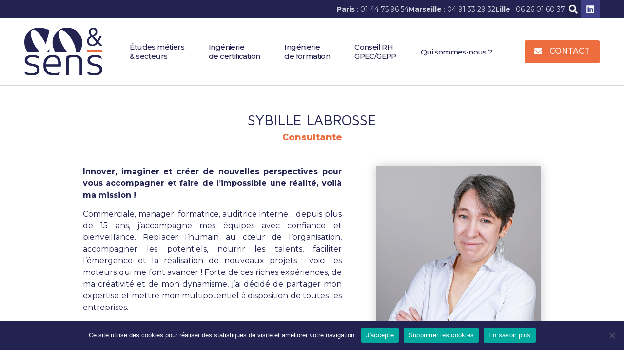

--- FILE ---
content_type: text/html; charset=UTF-8
request_url: https://coetsens.com/qui-sommes-nous/notre-equipe/sybille-labrosse/
body_size: 22211
content:
<!doctype html>
<html lang="fr-FR">
<head>
	<meta charset="UTF-8">
	<meta name="viewport" content="width=device-width, initial-scale=1">
	<link rel="profile" href="https://gmpg.org/xfn/11">
	<meta name='robots' content='index, follow, max-image-preview:large, max-snippet:-1, max-video-preview:-1' />
	<style>img:is([sizes="auto" i], [sizes^="auto," i]) { contain-intrinsic-size: 3000px 1500px }</style>
	
	<!-- This site is optimized with the Yoast SEO plugin v26.1 - https://yoast.com/wordpress/plugins/seo/ -->
	<title>Sybille Labrosse - CoEtSens</title>
	<link rel="canonical" href="https://coetsens.com/qui-sommes-nous/notre-equipe/sybille-labrosse/" />
	<meta property="og:locale" content="fr_FR" />
	<meta property="og:type" content="article" />
	<meta property="og:title" content="Sybille Labrosse - CoEtSens" />
	<meta property="og:description" content="SYBILLE LABROSSE Consultante Innover, imaginer et créer de nouvelles perspectives pour vous accompagner et faire de l’impossible une réalité, voilà ma mission ! Commerciale, manager, formatrice, auditrice interne… depuis plus de 15 ans, j’accompagne mes équipes avec confiance et bienveillance. Replacer l’humain au cœur de l’organisation, accompagner les potentiels, nourrir les talents, faciliter l’émergence et [&hellip;]" />
	<meta property="og:url" content="https://coetsens.com/qui-sommes-nous/notre-equipe/sybille-labrosse/" />
	<meta property="og:site_name" content="CoEtSens" />
	<meta property="article:modified_time" content="2022-02-01T13:49:35+00:00" />
	<meta property="og:image" content="https://coetsens.com/wp-content/uploads/elementor/thumbs/formation-ous1hf5dahfj28tqk1ftc8g2jinkr39pmdpv3ldlog.png" />
	<meta name="twitter:card" content="summary_large_image" />
	<meta name="twitter:site" content="@coetsens" />
	<meta name="twitter:label1" content="Durée de lecture estimée" />
	<meta name="twitter:data1" content="3 minutes" />
	<script type="application/ld+json" class="yoast-schema-graph">{"@context":"https://schema.org","@graph":[{"@type":"WebPage","@id":"https://coetsens.com/qui-sommes-nous/notre-equipe/sybille-labrosse/","url":"https://coetsens.com/qui-sommes-nous/notre-equipe/sybille-labrosse/","name":"Sybille Labrosse - CoEtSens","isPartOf":{"@id":"https://coetsens.com/#website"},"primaryImageOfPage":{"@id":"https://coetsens.com/qui-sommes-nous/notre-equipe/sybille-labrosse/#primaryimage"},"image":{"@id":"https://coetsens.com/qui-sommes-nous/notre-equipe/sybille-labrosse/#primaryimage"},"thumbnailUrl":"https://coetsens.com/wp-content/uploads/elementor/thumbs/formation-ous1hf5dahfj28tqk1ftc8g2jinkr39pmdpv3ldlog.png","datePublished":"2020-08-31T14:03:40+00:00","dateModified":"2022-02-01T13:49:35+00:00","breadcrumb":{"@id":"https://coetsens.com/qui-sommes-nous/notre-equipe/sybille-labrosse/#breadcrumb"},"inLanguage":"fr-FR","potentialAction":[{"@type":"ReadAction","target":["https://coetsens.com/qui-sommes-nous/notre-equipe/sybille-labrosse/"]}]},{"@type":"ImageObject","inLanguage":"fr-FR","@id":"https://coetsens.com/qui-sommes-nous/notre-equipe/sybille-labrosse/#primaryimage","url":"https://coetsens.com/wp-content/uploads/elementor/thumbs/formation-ous1hf5dahfj28tqk1ftc8g2jinkr39pmdpv3ldlog.png","contentUrl":"https://coetsens.com/wp-content/uploads/elementor/thumbs/formation-ous1hf5dahfj28tqk1ftc8g2jinkr39pmdpv3ldlog.png"},{"@type":"BreadcrumbList","@id":"https://coetsens.com/qui-sommes-nous/notre-equipe/sybille-labrosse/#breadcrumb","itemListElement":[{"@type":"ListItem","position":1,"name":"Accueil","item":"https://coetsens.com/"},{"@type":"ListItem","position":2,"name":"Qui sommes nous ?","item":"/"},{"@type":"ListItem","position":3,"name":"Notre équipe","item":"https://coetsens.com/qui-sommes-nous/notre-equipe/"},{"@type":"ListItem","position":4,"name":"Sybille Labrosse"}]},{"@type":"WebSite","@id":"https://coetsens.com/#website","url":"https://coetsens.com/","name":"CoEtSens","description":"Cabinet conseils en ressources humaines","publisher":{"@id":"https://coetsens.com/#organization"},"potentialAction":[{"@type":"SearchAction","target":{"@type":"EntryPoint","urlTemplate":"https://coetsens.com/?s={search_term_string}"},"query-input":{"@type":"PropertyValueSpecification","valueRequired":true,"valueName":"search_term_string"}}],"inLanguage":"fr-FR"},{"@type":"Organization","@id":"https://coetsens.com/#organization","name":"Co&Sens","url":"https://coetsens.com/","logo":{"@type":"ImageObject","inLanguage":"fr-FR","@id":"https://coetsens.com/#/schema/logo/image/","url":"https://coetsens.com/wp-content/uploads/2020/07/Logotype_DIGITAL_use_color_300px.png","contentUrl":"https://coetsens.com/wp-content/uploads/2020/07/Logotype_DIGITAL_use_color_300px.png","width":300,"height":184,"caption":"Co&Sens"},"image":{"@id":"https://coetsens.com/#/schema/logo/image/"},"sameAs":["https://x.com/coetsens","https://www.linkedin.com/company/co&amp;sens/"]}]}</script>
	<!-- / Yoast SEO plugin. -->


<link rel='dns-prefetch' href='//www.googletagmanager.com' />
<link rel="alternate" type="application/rss+xml" title="CoEtSens &raquo; Flux" href="https://coetsens.com/feed/" />
<link rel="alternate" type="application/rss+xml" title="CoEtSens &raquo; Flux des commentaires" href="https://coetsens.com/comments/feed/" />
<script>
window._wpemojiSettings = {"baseUrl":"https:\/\/s.w.org\/images\/core\/emoji\/16.0.1\/72x72\/","ext":".png","svgUrl":"https:\/\/s.w.org\/images\/core\/emoji\/16.0.1\/svg\/","svgExt":".svg","source":{"concatemoji":"https:\/\/coetsens.com\/wp-includes\/js\/wp-emoji-release.min.js?ver=6.8.3"}};
/*! This file is auto-generated */
!function(s,n){var o,i,e;function c(e){try{var t={supportTests:e,timestamp:(new Date).valueOf()};sessionStorage.setItem(o,JSON.stringify(t))}catch(e){}}function p(e,t,n){e.clearRect(0,0,e.canvas.width,e.canvas.height),e.fillText(t,0,0);var t=new Uint32Array(e.getImageData(0,0,e.canvas.width,e.canvas.height).data),a=(e.clearRect(0,0,e.canvas.width,e.canvas.height),e.fillText(n,0,0),new Uint32Array(e.getImageData(0,0,e.canvas.width,e.canvas.height).data));return t.every(function(e,t){return e===a[t]})}function u(e,t){e.clearRect(0,0,e.canvas.width,e.canvas.height),e.fillText(t,0,0);for(var n=e.getImageData(16,16,1,1),a=0;a<n.data.length;a++)if(0!==n.data[a])return!1;return!0}function f(e,t,n,a){switch(t){case"flag":return n(e,"\ud83c\udff3\ufe0f\u200d\u26a7\ufe0f","\ud83c\udff3\ufe0f\u200b\u26a7\ufe0f")?!1:!n(e,"\ud83c\udde8\ud83c\uddf6","\ud83c\udde8\u200b\ud83c\uddf6")&&!n(e,"\ud83c\udff4\udb40\udc67\udb40\udc62\udb40\udc65\udb40\udc6e\udb40\udc67\udb40\udc7f","\ud83c\udff4\u200b\udb40\udc67\u200b\udb40\udc62\u200b\udb40\udc65\u200b\udb40\udc6e\u200b\udb40\udc67\u200b\udb40\udc7f");case"emoji":return!a(e,"\ud83e\udedf")}return!1}function g(e,t,n,a){var r="undefined"!=typeof WorkerGlobalScope&&self instanceof WorkerGlobalScope?new OffscreenCanvas(300,150):s.createElement("canvas"),o=r.getContext("2d",{willReadFrequently:!0}),i=(o.textBaseline="top",o.font="600 32px Arial",{});return e.forEach(function(e){i[e]=t(o,e,n,a)}),i}function t(e){var t=s.createElement("script");t.src=e,t.defer=!0,s.head.appendChild(t)}"undefined"!=typeof Promise&&(o="wpEmojiSettingsSupports",i=["flag","emoji"],n.supports={everything:!0,everythingExceptFlag:!0},e=new Promise(function(e){s.addEventListener("DOMContentLoaded",e,{once:!0})}),new Promise(function(t){var n=function(){try{var e=JSON.parse(sessionStorage.getItem(o));if("object"==typeof e&&"number"==typeof e.timestamp&&(new Date).valueOf()<e.timestamp+604800&&"object"==typeof e.supportTests)return e.supportTests}catch(e){}return null}();if(!n){if("undefined"!=typeof Worker&&"undefined"!=typeof OffscreenCanvas&&"undefined"!=typeof URL&&URL.createObjectURL&&"undefined"!=typeof Blob)try{var e="postMessage("+g.toString()+"("+[JSON.stringify(i),f.toString(),p.toString(),u.toString()].join(",")+"));",a=new Blob([e],{type:"text/javascript"}),r=new Worker(URL.createObjectURL(a),{name:"wpTestEmojiSupports"});return void(r.onmessage=function(e){c(n=e.data),r.terminate(),t(n)})}catch(e){}c(n=g(i,f,p,u))}t(n)}).then(function(e){for(var t in e)n.supports[t]=e[t],n.supports.everything=n.supports.everything&&n.supports[t],"flag"!==t&&(n.supports.everythingExceptFlag=n.supports.everythingExceptFlag&&n.supports[t]);n.supports.everythingExceptFlag=n.supports.everythingExceptFlag&&!n.supports.flag,n.DOMReady=!1,n.readyCallback=function(){n.DOMReady=!0}}).then(function(){return e}).then(function(){var e;n.supports.everything||(n.readyCallback(),(e=n.source||{}).concatemoji?t(e.concatemoji):e.wpemoji&&e.twemoji&&(t(e.twemoji),t(e.wpemoji)))}))}((window,document),window._wpemojiSettings);
</script>
<style type='text/css' id='kt_global_css_variables'>
:root {
  --PortGore: #222351;
  --Mischka: #D3D3DC;
  --Jaffa: #ED6D3F;
  --ApricotPeach: #FBD3C5;
  --Espresso: #682219;
}
</style>
<style id='wp-emoji-styles-inline-css'>

	img.wp-smiley, img.emoji {
		display: inline !important;
		border: none !important;
		box-shadow: none !important;
		height: 1em !important;
		width: 1em !important;
		margin: 0 0.07em !important;
		vertical-align: -0.1em !important;
		background: none !important;
		padding: 0 !important;
	}
</style>
<style id='filebird-block-filebird-gallery-style-inline-css'>
ul.filebird-block-filebird-gallery{margin:auto!important;padding:0!important;width:100%}ul.filebird-block-filebird-gallery.layout-grid{display:grid;grid-gap:20px;align-items:stretch;grid-template-columns:repeat(var(--columns),1fr);justify-items:stretch}ul.filebird-block-filebird-gallery.layout-grid li img{border:1px solid #ccc;box-shadow:2px 2px 6px 0 rgba(0,0,0,.3);height:100%;max-width:100%;-o-object-fit:cover;object-fit:cover;width:100%}ul.filebird-block-filebird-gallery.layout-masonry{-moz-column-count:var(--columns);-moz-column-gap:var(--space);column-gap:var(--space);-moz-column-width:var(--min-width);columns:var(--min-width) var(--columns);display:block;overflow:auto}ul.filebird-block-filebird-gallery.layout-masonry li{margin-bottom:var(--space)}ul.filebird-block-filebird-gallery li{list-style:none}ul.filebird-block-filebird-gallery li figure{height:100%;margin:0;padding:0;position:relative;width:100%}ul.filebird-block-filebird-gallery li figure figcaption{background:linear-gradient(0deg,rgba(0,0,0,.7),rgba(0,0,0,.3) 70%,transparent);bottom:0;box-sizing:border-box;color:#fff;font-size:.8em;margin:0;max-height:100%;overflow:auto;padding:3em .77em .7em;position:absolute;text-align:center;width:100%;z-index:2}ul.filebird-block-filebird-gallery li figure figcaption a{color:inherit}

</style>
<style id='global-styles-inline-css'>
:root{--wp--preset--aspect-ratio--square: 1;--wp--preset--aspect-ratio--4-3: 4/3;--wp--preset--aspect-ratio--3-4: 3/4;--wp--preset--aspect-ratio--3-2: 3/2;--wp--preset--aspect-ratio--2-3: 2/3;--wp--preset--aspect-ratio--16-9: 16/9;--wp--preset--aspect-ratio--9-16: 9/16;--wp--preset--color--black: #000000;--wp--preset--color--cyan-bluish-gray: #abb8c3;--wp--preset--color--white: #ffffff;--wp--preset--color--pale-pink: #f78da7;--wp--preset--color--vivid-red: #cf2e2e;--wp--preset--color--luminous-vivid-orange: #ff6900;--wp--preset--color--luminous-vivid-amber: #fcb900;--wp--preset--color--light-green-cyan: #7bdcb5;--wp--preset--color--vivid-green-cyan: #00d084;--wp--preset--color--pale-cyan-blue: #8ed1fc;--wp--preset--color--vivid-cyan-blue: #0693e3;--wp--preset--color--vivid-purple: #9b51e0;--wp--preset--color--central-palette-1: #222351;--wp--preset--color--central-palette-2: #D3D3DC;--wp--preset--color--central-palette-3: #ED6D3F;--wp--preset--color--central-palette-4: #FBD3C5;--wp--preset--color--central-palette-5: #682219;--wp--preset--gradient--vivid-cyan-blue-to-vivid-purple: linear-gradient(135deg,rgba(6,147,227,1) 0%,rgb(155,81,224) 100%);--wp--preset--gradient--light-green-cyan-to-vivid-green-cyan: linear-gradient(135deg,rgb(122,220,180) 0%,rgb(0,208,130) 100%);--wp--preset--gradient--luminous-vivid-amber-to-luminous-vivid-orange: linear-gradient(135deg,rgba(252,185,0,1) 0%,rgba(255,105,0,1) 100%);--wp--preset--gradient--luminous-vivid-orange-to-vivid-red: linear-gradient(135deg,rgba(255,105,0,1) 0%,rgb(207,46,46) 100%);--wp--preset--gradient--very-light-gray-to-cyan-bluish-gray: linear-gradient(135deg,rgb(238,238,238) 0%,rgb(169,184,195) 100%);--wp--preset--gradient--cool-to-warm-spectrum: linear-gradient(135deg,rgb(74,234,220) 0%,rgb(151,120,209) 20%,rgb(207,42,186) 40%,rgb(238,44,130) 60%,rgb(251,105,98) 80%,rgb(254,248,76) 100%);--wp--preset--gradient--blush-light-purple: linear-gradient(135deg,rgb(255,206,236) 0%,rgb(152,150,240) 100%);--wp--preset--gradient--blush-bordeaux: linear-gradient(135deg,rgb(254,205,165) 0%,rgb(254,45,45) 50%,rgb(107,0,62) 100%);--wp--preset--gradient--luminous-dusk: linear-gradient(135deg,rgb(255,203,112) 0%,rgb(199,81,192) 50%,rgb(65,88,208) 100%);--wp--preset--gradient--pale-ocean: linear-gradient(135deg,rgb(255,245,203) 0%,rgb(182,227,212) 50%,rgb(51,167,181) 100%);--wp--preset--gradient--electric-grass: linear-gradient(135deg,rgb(202,248,128) 0%,rgb(113,206,126) 100%);--wp--preset--gradient--midnight: linear-gradient(135deg,rgb(2,3,129) 0%,rgb(40,116,252) 100%);--wp--preset--font-size--small: 13px;--wp--preset--font-size--medium: 20px;--wp--preset--font-size--large: 36px;--wp--preset--font-size--x-large: 42px;--wp--preset--spacing--20: 0.44rem;--wp--preset--spacing--30: 0.67rem;--wp--preset--spacing--40: 1rem;--wp--preset--spacing--50: 1.5rem;--wp--preset--spacing--60: 2.25rem;--wp--preset--spacing--70: 3.38rem;--wp--preset--spacing--80: 5.06rem;--wp--preset--shadow--natural: 6px 6px 9px rgba(0, 0, 0, 0.2);--wp--preset--shadow--deep: 12px 12px 50px rgba(0, 0, 0, 0.4);--wp--preset--shadow--sharp: 6px 6px 0px rgba(0, 0, 0, 0.2);--wp--preset--shadow--outlined: 6px 6px 0px -3px rgba(255, 255, 255, 1), 6px 6px rgba(0, 0, 0, 1);--wp--preset--shadow--crisp: 6px 6px 0px rgba(0, 0, 0, 1);}:root { --wp--style--global--content-size: 800px;--wp--style--global--wide-size: 1200px; }:where(body) { margin: 0; }.wp-site-blocks > .alignleft { float: left; margin-right: 2em; }.wp-site-blocks > .alignright { float: right; margin-left: 2em; }.wp-site-blocks > .aligncenter { justify-content: center; margin-left: auto; margin-right: auto; }:where(.wp-site-blocks) > * { margin-block-start: 24px; margin-block-end: 0; }:where(.wp-site-blocks) > :first-child { margin-block-start: 0; }:where(.wp-site-blocks) > :last-child { margin-block-end: 0; }:root { --wp--style--block-gap: 24px; }:root :where(.is-layout-flow) > :first-child{margin-block-start: 0;}:root :where(.is-layout-flow) > :last-child{margin-block-end: 0;}:root :where(.is-layout-flow) > *{margin-block-start: 24px;margin-block-end: 0;}:root :where(.is-layout-constrained) > :first-child{margin-block-start: 0;}:root :where(.is-layout-constrained) > :last-child{margin-block-end: 0;}:root :where(.is-layout-constrained) > *{margin-block-start: 24px;margin-block-end: 0;}:root :where(.is-layout-flex){gap: 24px;}:root :where(.is-layout-grid){gap: 24px;}.is-layout-flow > .alignleft{float: left;margin-inline-start: 0;margin-inline-end: 2em;}.is-layout-flow > .alignright{float: right;margin-inline-start: 2em;margin-inline-end: 0;}.is-layout-flow > .aligncenter{margin-left: auto !important;margin-right: auto !important;}.is-layout-constrained > .alignleft{float: left;margin-inline-start: 0;margin-inline-end: 2em;}.is-layout-constrained > .alignright{float: right;margin-inline-start: 2em;margin-inline-end: 0;}.is-layout-constrained > .aligncenter{margin-left: auto !important;margin-right: auto !important;}.is-layout-constrained > :where(:not(.alignleft):not(.alignright):not(.alignfull)){max-width: var(--wp--style--global--content-size);margin-left: auto !important;margin-right: auto !important;}.is-layout-constrained > .alignwide{max-width: var(--wp--style--global--wide-size);}body .is-layout-flex{display: flex;}.is-layout-flex{flex-wrap: wrap;align-items: center;}.is-layout-flex > :is(*, div){margin: 0;}body .is-layout-grid{display: grid;}.is-layout-grid > :is(*, div){margin: 0;}body{padding-top: 0px;padding-right: 0px;padding-bottom: 0px;padding-left: 0px;}a:where(:not(.wp-element-button)){text-decoration: underline;}:root :where(.wp-element-button, .wp-block-button__link){background-color: #32373c;border-width: 0;color: #fff;font-family: inherit;font-size: inherit;line-height: inherit;padding: calc(0.667em + 2px) calc(1.333em + 2px);text-decoration: none;}.has-black-color{color: var(--wp--preset--color--black) !important;}.has-cyan-bluish-gray-color{color: var(--wp--preset--color--cyan-bluish-gray) !important;}.has-white-color{color: var(--wp--preset--color--white) !important;}.has-pale-pink-color{color: var(--wp--preset--color--pale-pink) !important;}.has-vivid-red-color{color: var(--wp--preset--color--vivid-red) !important;}.has-luminous-vivid-orange-color{color: var(--wp--preset--color--luminous-vivid-orange) !important;}.has-luminous-vivid-amber-color{color: var(--wp--preset--color--luminous-vivid-amber) !important;}.has-light-green-cyan-color{color: var(--wp--preset--color--light-green-cyan) !important;}.has-vivid-green-cyan-color{color: var(--wp--preset--color--vivid-green-cyan) !important;}.has-pale-cyan-blue-color{color: var(--wp--preset--color--pale-cyan-blue) !important;}.has-vivid-cyan-blue-color{color: var(--wp--preset--color--vivid-cyan-blue) !important;}.has-vivid-purple-color{color: var(--wp--preset--color--vivid-purple) !important;}.has-central-palette-1-color{color: var(--wp--preset--color--central-palette-1) !important;}.has-central-palette-2-color{color: var(--wp--preset--color--central-palette-2) !important;}.has-central-palette-3-color{color: var(--wp--preset--color--central-palette-3) !important;}.has-central-palette-4-color{color: var(--wp--preset--color--central-palette-4) !important;}.has-central-palette-5-color{color: var(--wp--preset--color--central-palette-5) !important;}.has-black-background-color{background-color: var(--wp--preset--color--black) !important;}.has-cyan-bluish-gray-background-color{background-color: var(--wp--preset--color--cyan-bluish-gray) !important;}.has-white-background-color{background-color: var(--wp--preset--color--white) !important;}.has-pale-pink-background-color{background-color: var(--wp--preset--color--pale-pink) !important;}.has-vivid-red-background-color{background-color: var(--wp--preset--color--vivid-red) !important;}.has-luminous-vivid-orange-background-color{background-color: var(--wp--preset--color--luminous-vivid-orange) !important;}.has-luminous-vivid-amber-background-color{background-color: var(--wp--preset--color--luminous-vivid-amber) !important;}.has-light-green-cyan-background-color{background-color: var(--wp--preset--color--light-green-cyan) !important;}.has-vivid-green-cyan-background-color{background-color: var(--wp--preset--color--vivid-green-cyan) !important;}.has-pale-cyan-blue-background-color{background-color: var(--wp--preset--color--pale-cyan-blue) !important;}.has-vivid-cyan-blue-background-color{background-color: var(--wp--preset--color--vivid-cyan-blue) !important;}.has-vivid-purple-background-color{background-color: var(--wp--preset--color--vivid-purple) !important;}.has-central-palette-1-background-color{background-color: var(--wp--preset--color--central-palette-1) !important;}.has-central-palette-2-background-color{background-color: var(--wp--preset--color--central-palette-2) !important;}.has-central-palette-3-background-color{background-color: var(--wp--preset--color--central-palette-3) !important;}.has-central-palette-4-background-color{background-color: var(--wp--preset--color--central-palette-4) !important;}.has-central-palette-5-background-color{background-color: var(--wp--preset--color--central-palette-5) !important;}.has-black-border-color{border-color: var(--wp--preset--color--black) !important;}.has-cyan-bluish-gray-border-color{border-color: var(--wp--preset--color--cyan-bluish-gray) !important;}.has-white-border-color{border-color: var(--wp--preset--color--white) !important;}.has-pale-pink-border-color{border-color: var(--wp--preset--color--pale-pink) !important;}.has-vivid-red-border-color{border-color: var(--wp--preset--color--vivid-red) !important;}.has-luminous-vivid-orange-border-color{border-color: var(--wp--preset--color--luminous-vivid-orange) !important;}.has-luminous-vivid-amber-border-color{border-color: var(--wp--preset--color--luminous-vivid-amber) !important;}.has-light-green-cyan-border-color{border-color: var(--wp--preset--color--light-green-cyan) !important;}.has-vivid-green-cyan-border-color{border-color: var(--wp--preset--color--vivid-green-cyan) !important;}.has-pale-cyan-blue-border-color{border-color: var(--wp--preset--color--pale-cyan-blue) !important;}.has-vivid-cyan-blue-border-color{border-color: var(--wp--preset--color--vivid-cyan-blue) !important;}.has-vivid-purple-border-color{border-color: var(--wp--preset--color--vivid-purple) !important;}.has-central-palette-1-border-color{border-color: var(--wp--preset--color--central-palette-1) !important;}.has-central-palette-2-border-color{border-color: var(--wp--preset--color--central-palette-2) !important;}.has-central-palette-3-border-color{border-color: var(--wp--preset--color--central-palette-3) !important;}.has-central-palette-4-border-color{border-color: var(--wp--preset--color--central-palette-4) !important;}.has-central-palette-5-border-color{border-color: var(--wp--preset--color--central-palette-5) !important;}.has-vivid-cyan-blue-to-vivid-purple-gradient-background{background: var(--wp--preset--gradient--vivid-cyan-blue-to-vivid-purple) !important;}.has-light-green-cyan-to-vivid-green-cyan-gradient-background{background: var(--wp--preset--gradient--light-green-cyan-to-vivid-green-cyan) !important;}.has-luminous-vivid-amber-to-luminous-vivid-orange-gradient-background{background: var(--wp--preset--gradient--luminous-vivid-amber-to-luminous-vivid-orange) !important;}.has-luminous-vivid-orange-to-vivid-red-gradient-background{background: var(--wp--preset--gradient--luminous-vivid-orange-to-vivid-red) !important;}.has-very-light-gray-to-cyan-bluish-gray-gradient-background{background: var(--wp--preset--gradient--very-light-gray-to-cyan-bluish-gray) !important;}.has-cool-to-warm-spectrum-gradient-background{background: var(--wp--preset--gradient--cool-to-warm-spectrum) !important;}.has-blush-light-purple-gradient-background{background: var(--wp--preset--gradient--blush-light-purple) !important;}.has-blush-bordeaux-gradient-background{background: var(--wp--preset--gradient--blush-bordeaux) !important;}.has-luminous-dusk-gradient-background{background: var(--wp--preset--gradient--luminous-dusk) !important;}.has-pale-ocean-gradient-background{background: var(--wp--preset--gradient--pale-ocean) !important;}.has-electric-grass-gradient-background{background: var(--wp--preset--gradient--electric-grass) !important;}.has-midnight-gradient-background{background: var(--wp--preset--gradient--midnight) !important;}.has-small-font-size{font-size: var(--wp--preset--font-size--small) !important;}.has-medium-font-size{font-size: var(--wp--preset--font-size--medium) !important;}.has-large-font-size{font-size: var(--wp--preset--font-size--large) !important;}.has-x-large-font-size{font-size: var(--wp--preset--font-size--x-large) !important;}
:root :where(.wp-block-pullquote){font-size: 1.5em;line-height: 1.6;}
</style>
<link rel='stylesheet' id='child-theme-generator-css' href='https://coetsens.com/wp-content/plugins/child-theme-generator/public/css/child-theme-generator-public.css?ver=1.0.0' media='all' />
<link rel='stylesheet' id='cookie-notice-front-css' href='https://coetsens.com/wp-content/plugins/cookie-notice/css/front.min.css?ver=2.5.7' media='all' />
<link rel='stylesheet' id='parente2-style-css' href='https://coetsens.com/wp-content/themes/hello-elementor/style.css?ver=6.8.3' media='all' />
<link rel='stylesheet' id='childe2-style-css' href='https://coetsens.com/wp-content/themes/coetsensChild/style.css?ver=6.8.3' media='all' />
<link rel='stylesheet' id='hello-elementor-css' href='https://coetsens.com/wp-content/themes/hello-elementor/assets/css/reset.css?ver=3.4.4' media='all' />
<link rel='stylesheet' id='hello-elementor-theme-style-css' href='https://coetsens.com/wp-content/themes/hello-elementor/assets/css/theme.css?ver=3.4.4' media='all' />
<link rel='stylesheet' id='hello-elementor-header-footer-css' href='https://coetsens.com/wp-content/themes/hello-elementor/assets/css/header-footer.css?ver=3.4.4' media='all' />
<link rel='stylesheet' id='elementor-frontend-css' href='https://coetsens.com/wp-content/plugins/elementor/assets/css/frontend-lite.min.css?ver=3.21.8' media='all' />
<link rel='stylesheet' id='eael-general-css' href='https://coetsens.com/wp-content/plugins/essential-addons-for-elementor-lite/assets/front-end/css/view/general.min.css?ver=6.3.2' media='all' />
<link rel='stylesheet' id='eael-534-css' href='https://coetsens.com/wp-content/uploads/essential-addons-elementor/eael-534.css?ver=1643726975' media='all' />
<link rel='stylesheet' id='swiper-css' href='https://coetsens.com/wp-content/plugins/elementor/assets/lib/swiper/v8/css/swiper.min.css?ver=8.4.5' media='all' />
<link rel='stylesheet' id='elementor-post-5235-css' href='https://coetsens.com/wp-content/uploads/elementor/css/post-5235.css?ver=1719492167' media='all' />
<link rel='stylesheet' id='elementor-pro-css' href='https://coetsens.com/wp-content/plugins/elementor-pro/assets/css/frontend-lite.min.css?ver=3.18.2' media='all' />
<link rel='stylesheet' id='elementor-post-534-css' href='https://coetsens.com/wp-content/uploads/elementor/css/post-534.css?ver=1719577088' media='all' />
<link rel='stylesheet' id='elementor-post-5279-css' href='https://coetsens.com/wp-content/uploads/elementor/css/post-5279.css?ver=1719492168' media='all' />
<link rel='stylesheet' id='elementor-post-56-css' href='https://coetsens.com/wp-content/uploads/elementor/css/post-56.css?ver=1763390059' media='all' />
<link rel='stylesheet' id='fontawesome47-css' href='//coetsens.com/wp-content/plugins/clever-mega-menu-pro-for-elementor/assets/vendor/font-awesome/font-awesome.min.css?ver=4.7.0' media='all' />
<link rel='stylesheet' id='cleverfont-css' href='//coetsens.com/wp-content/plugins/clever-mega-menu-pro-for-elementor/assets/vendor/cleverfont/style.min.css?ver=1.9' media='all' />
<link rel='stylesheet' id='cmm4e-menu-skin-skin-coetsens-css' href='https://coetsens.com/wp-content/uploads/cmm4e/cmm4e-menu-skin-skin-coetsens.min.css?ver=1.0.9' media='all' />
<link rel='stylesheet' id='google-fonts-1-css' href='https://fonts.googleapis.com/css?family=Maven+Pro%3A100%2C100italic%2C200%2C200italic%2C300%2C300italic%2C400%2C400italic%2C500%2C500italic%2C600%2C600italic%2C700%2C700italic%2C800%2C800italic%2C900%2C900italic%7CMontserrat%3A100%2C100italic%2C200%2C200italic%2C300%2C300italic%2C400%2C400italic%2C500%2C500italic%2C600%2C600italic%2C700%2C700italic%2C800%2C800italic%2C900%2C900italic&#038;display=auto&#038;ver=6.8.3' media='all' />
<style id="kt_central_palette_gutenberg_css" type="text/css">.has-central-palette-1-color{color:#222351}.has-central-palette-1-background-color{background-color:#222351}.has-central-palette-2-color{color:#D3D3DC}.has-central-palette-2-background-color{background-color:#D3D3DC}.has-central-palette-3-color{color:#ED6D3F}.has-central-palette-3-background-color{background-color:#ED6D3F}.has-central-palette-4-color{color:#FBD3C5}.has-central-palette-4-background-color{background-color:#FBD3C5}.has-central-palette-5-color{color:#682219}.has-central-palette-5-background-color{background-color:#682219}
</style>
<link rel="preconnect" href="https://fonts.gstatic.com/" crossorigin><script async src="https://coetsens.com/wp-content/plugins/burst-statistics/helpers/timeme/timeme.min.js?ver=1759841826" id="burst-timeme-js"></script>
<script src="https://coetsens.com/wp-includes/js/jquery/jquery.min.js?ver=3.7.1" id="jquery-core-js"></script>
<script src="https://coetsens.com/wp-includes/js/jquery/jquery-migrate.min.js?ver=3.4.1" id="jquery-migrate-js"></script>
<script src="https://coetsens.com/wp-content/plugins/child-theme-generator/public/js/child-theme-generator-public.js?ver=1.0.0" id="child-theme-generator-js"></script>
<script id="cookie-notice-front-js-before">
var cnArgs = {"ajaxUrl":"https:\/\/coetsens.com\/wp-admin\/admin-ajax.php","nonce":"ba98f5d43a","hideEffect":"fade","position":"bottom","onScroll":false,"onScrollOffset":100,"onClick":false,"cookieName":"cookie_notice_accepted","cookieTime":3600,"cookieTimeRejected":2592000,"globalCookie":false,"redirection":false,"cache":false,"revokeCookies":true,"revokeCookiesOpt":"manual"};
</script>
<script src="https://coetsens.com/wp-content/plugins/cookie-notice/js/front.min.js?ver=2.5.7" id="cookie-notice-front-js"></script>

<!-- Extrait de code de la balise Google (gtag.js) ajouté par Site Kit -->
<!-- Extrait Google Analytics ajouté par Site Kit -->
<script src="https://www.googletagmanager.com/gtag/js?id=GT-WPDX6R9" id="google_gtagjs-js" async></script>
<script id="google_gtagjs-js-after">
window.dataLayer = window.dataLayer || [];function gtag(){dataLayer.push(arguments);}
gtag("set","linker",{"domains":["coetsens.com"]});
gtag("js", new Date());
gtag("set", "developer_id.dZTNiMT", true);
gtag("config", "GT-WPDX6R9");
</script>
<link rel="https://api.w.org/" href="https://coetsens.com/wp-json/" /><link rel="alternate" title="JSON" type="application/json" href="https://coetsens.com/wp-json/wp/v2/pages/534" /><link rel="EditURI" type="application/rsd+xml" title="RSD" href="https://coetsens.com/xmlrpc.php?rsd" />
<meta name="generator" content="WordPress 6.8.3" />
<link rel='shortlink' href='https://coetsens.com/?p=534' />
<link rel="alternate" title="oEmbed (JSON)" type="application/json+oembed" href="https://coetsens.com/wp-json/oembed/1.0/embed?url=https%3A%2F%2Fcoetsens.com%2Fqui-sommes-nous%2Fnotre-equipe%2Fsybille-labrosse%2F" />
<link rel="alternate" title="oEmbed (XML)" type="text/xml+oembed" href="https://coetsens.com/wp-json/oembed/1.0/embed?url=https%3A%2F%2Fcoetsens.com%2Fqui-sommes-nous%2Fnotre-equipe%2Fsybille-labrosse%2F&#038;format=xml" />
<meta name="generator" content="Site Kit by Google 1.163.0" /><meta name="generator" content="Elementor 3.21.8; features: e_optimized_assets_loading, e_optimized_css_loading, e_font_icon_svg, additional_custom_breakpoints, e_lazyload; settings: css_print_method-external, google_font-enabled, font_display-auto">
			<style>
				.e-con.e-parent:nth-of-type(n+4):not(.e-lazyloaded):not(.e-no-lazyload),
				.e-con.e-parent:nth-of-type(n+4):not(.e-lazyloaded):not(.e-no-lazyload) * {
					background-image: none !important;
				}
				@media screen and (max-height: 1024px) {
					.e-con.e-parent:nth-of-type(n+3):not(.e-lazyloaded):not(.e-no-lazyload),
					.e-con.e-parent:nth-of-type(n+3):not(.e-lazyloaded):not(.e-no-lazyload) * {
						background-image: none !important;
					}
				}
				@media screen and (max-height: 640px) {
					.e-con.e-parent:nth-of-type(n+2):not(.e-lazyloaded):not(.e-no-lazyload),
					.e-con.e-parent:nth-of-type(n+2):not(.e-lazyloaded):not(.e-no-lazyload) * {
						background-image: none !important;
					}
				}
			</style>
			<link rel="icon" href="https://coetsens.com/wp-content/uploads/2020/07/favicon_blueandwhite_coetsens.png" sizes="32x32" />
<link rel="icon" href="https://coetsens.com/wp-content/uploads/2020/07/favicon_blueandwhite_coetsens.png" sizes="192x192" />
<link rel="apple-touch-icon" href="https://coetsens.com/wp-content/uploads/2020/07/favicon_blueandwhite_coetsens.png" />
<meta name="msapplication-TileImage" content="https://coetsens.com/wp-content/uploads/2020/07/favicon_blueandwhite_coetsens.png" />
</head>
<body class="wp-singular page-template-default page page-id-534 page-child parent-pageid-332 wp-custom-logo wp-embed-responsive wp-theme-hello-elementor wp-child-theme-coetsensChild cookies-not-set hello-elementor-default elementor-default elementor-kit-5235 elementor-page elementor-page-534" data-burst_id="534" data-burst_type="page">


<a class="skip-link screen-reader-text" href="#content">Aller au contenu</a>

		<div data-elementor-type="header" data-elementor-id="5279" class="elementor elementor-5279 elementor-location-header" data-elementor-post-type="elementor_library">
					<div class="elementor-section-wrap">
						<header data-particle_enable="false" data-particle-mobile-disabled="false" class="elementor-element elementor-element-3ef7b3e2 elementor-hidden-mobile e-flex e-con-boxed e-con e-parent" data-id="3ef7b3e2" data-element_type="container" data-settings="{&quot;background_background&quot;:&quot;classic&quot;}">
					<div class="e-con-inner">
				<div class="elementor-element elementor-element-7ff4adda elementor-widget elementor-widget-heading" data-id="7ff4adda" data-element_type="widget" data-widget_type="heading.default">
				<div class="elementor-widget-container">
			<style>/*! elementor - v3.21.0 - 26-05-2024 */
.elementor-heading-title{padding:0;margin:0;line-height:1}.elementor-widget-heading .elementor-heading-title[class*=elementor-size-]>a{color:inherit;font-size:inherit;line-height:inherit}.elementor-widget-heading .elementor-heading-title.elementor-size-small{font-size:15px}.elementor-widget-heading .elementor-heading-title.elementor-size-medium{font-size:19px}.elementor-widget-heading .elementor-heading-title.elementor-size-large{font-size:29px}.elementor-widget-heading .elementor-heading-title.elementor-size-xl{font-size:39px}.elementor-widget-heading .elementor-heading-title.elementor-size-xxl{font-size:59px}</style><div class="elementor-heading-title elementor-size-default"><a href="tel:0144759654"><b>Paris</b> : 01 44 75 96 54</a></div>		</div>
				</div>
				<div class="elementor-element elementor-element-cd1e381 elementor-widget elementor-widget-heading" data-id="cd1e381" data-element_type="widget" data-widget_type="heading.default">
				<div class="elementor-widget-container">
			<div class="elementor-heading-title elementor-size-default"><a href="tel:0491332932"><b>Marseille</b> : 04 91 33 29 32</a></div>		</div>
				</div>
				<div class="elementor-element elementor-element-1c0ecc2e elementor-widget elementor-widget-heading" data-id="1c0ecc2e" data-element_type="widget" data-widget_type="heading.default">
				<div class="elementor-widget-container">
			<div class="elementor-heading-title elementor-size-default"><a href="tel:0626016037"><b>Lille</b> : 06 26 01 60 37</a></div>		</div>
				</div>
				<div class="elementor-element elementor-element-5f218e17 elementor-search-form--skin-full_screen elementor-hidden-tablet elementor-hidden-mobile elementor-widget elementor-widget-search-form" data-id="5f218e17" data-element_type="widget" data-settings="{&quot;skin&quot;:&quot;full_screen&quot;}" data-widget_type="search-form.default">
				<div class="elementor-widget-container">
			<link rel="stylesheet" href="https://coetsens.com/wp-content/plugins/elementor-pro/assets/css/widget-theme-elements.min.css">		<search role="search">
			<form class="elementor-search-form" action="https://coetsens.com" method="get">
												<div class="elementor-search-form__toggle" tabindex="0" role="button">
					<div class="e-font-icon-svg-container"><svg aria-hidden="true" class="e-font-icon-svg e-fas-search" viewBox="0 0 512 512" xmlns="http://www.w3.org/2000/svg"><path d="M505 442.7L405.3 343c-4.5-4.5-10.6-7-17-7H372c27.6-35.3 44-79.7 44-128C416 93.1 322.9 0 208 0S0 93.1 0 208s93.1 208 208 208c48.3 0 92.7-16.4 128-44v16.3c0 6.4 2.5 12.5 7 17l99.7 99.7c9.4 9.4 24.6 9.4 33.9 0l28.3-28.3c9.4-9.4 9.4-24.6.1-34zM208 336c-70.7 0-128-57.2-128-128 0-70.7 57.2-128 128-128 70.7 0 128 57.2 128 128 0 70.7-57.2 128-128 128z"></path></svg></div>					<span class="elementor-screen-only">Rechercher </span>
				</div>
								<div class="elementor-search-form__container">
					<label class="elementor-screen-only" for="elementor-search-form-5f218e17">Rechercher </label>

					
					<input id="elementor-search-form-5f218e17" placeholder="Rechercher ..." class="elementor-search-form__input" type="search" name="s" value="">
					
					
										<div class="dialog-lightbox-close-button dialog-close-button" role="button" tabindex="0">
						<svg aria-hidden="true" class="e-font-icon-svg e-eicon-close" viewBox="0 0 1000 1000" xmlns="http://www.w3.org/2000/svg"><path d="M742 167L500 408 258 167C246 154 233 150 217 150 196 150 179 158 167 167 154 179 150 196 150 212 150 229 154 242 171 254L408 500 167 742C138 771 138 800 167 829 196 858 225 858 254 829L496 587 738 829C750 842 767 846 783 846 800 846 817 842 829 829 842 817 846 804 846 783 846 767 842 750 829 737L588 500 833 258C863 229 863 200 833 171 804 137 775 137 742 167Z"></path></svg>						<span class="elementor-screen-only">Fermer ce champ de recherche.</span>
					</div>
									</div>
			</form>
		</search>
				</div>
				</div>
				<div class="elementor-element elementor-element-2017d830 elementor-shape-square e-grid-align-mobile-center elementor-grid-2 elementor-widget elementor-widget-social-icons" data-id="2017d830" data-element_type="widget" data-widget_type="social-icons.default">
				<div class="elementor-widget-container">
			<style>/*! elementor - v3.21.0 - 26-05-2024 */
.elementor-widget-social-icons.elementor-grid-0 .elementor-widget-container,.elementor-widget-social-icons.elementor-grid-mobile-0 .elementor-widget-container,.elementor-widget-social-icons.elementor-grid-tablet-0 .elementor-widget-container{line-height:1;font-size:0}.elementor-widget-social-icons:not(.elementor-grid-0):not(.elementor-grid-tablet-0):not(.elementor-grid-mobile-0) .elementor-grid{display:inline-grid}.elementor-widget-social-icons .elementor-grid{grid-column-gap:var(--grid-column-gap,5px);grid-row-gap:var(--grid-row-gap,5px);grid-template-columns:var(--grid-template-columns);justify-content:var(--justify-content,center);justify-items:var(--justify-content,center)}.elementor-icon.elementor-social-icon{font-size:var(--icon-size,25px);line-height:var(--icon-size,25px);width:calc(var(--icon-size, 25px) + 2 * var(--icon-padding, .5em));height:calc(var(--icon-size, 25px) + 2 * var(--icon-padding, .5em))}.elementor-social-icon{--e-social-icon-icon-color:#fff;display:inline-flex;background-color:#69727d;align-items:center;justify-content:center;text-align:center;cursor:pointer}.elementor-social-icon i{color:var(--e-social-icon-icon-color)}.elementor-social-icon svg{fill:var(--e-social-icon-icon-color)}.elementor-social-icon:last-child{margin:0}.elementor-social-icon:hover{opacity:.9;color:#fff}.elementor-social-icon-android{background-color:#a4c639}.elementor-social-icon-apple{background-color:#999}.elementor-social-icon-behance{background-color:#1769ff}.elementor-social-icon-bitbucket{background-color:#205081}.elementor-social-icon-codepen{background-color:#000}.elementor-social-icon-delicious{background-color:#39f}.elementor-social-icon-deviantart{background-color:#05cc47}.elementor-social-icon-digg{background-color:#005be2}.elementor-social-icon-dribbble{background-color:#ea4c89}.elementor-social-icon-elementor{background-color:#d30c5c}.elementor-social-icon-envelope{background-color:#ea4335}.elementor-social-icon-facebook,.elementor-social-icon-facebook-f{background-color:#3b5998}.elementor-social-icon-flickr{background-color:#0063dc}.elementor-social-icon-foursquare{background-color:#2d5be3}.elementor-social-icon-free-code-camp,.elementor-social-icon-freecodecamp{background-color:#006400}.elementor-social-icon-github{background-color:#333}.elementor-social-icon-gitlab{background-color:#e24329}.elementor-social-icon-globe{background-color:#69727d}.elementor-social-icon-google-plus,.elementor-social-icon-google-plus-g{background-color:#dd4b39}.elementor-social-icon-houzz{background-color:#7ac142}.elementor-social-icon-instagram{background-color:#262626}.elementor-social-icon-jsfiddle{background-color:#487aa2}.elementor-social-icon-link{background-color:#818a91}.elementor-social-icon-linkedin,.elementor-social-icon-linkedin-in{background-color:#0077b5}.elementor-social-icon-medium{background-color:#00ab6b}.elementor-social-icon-meetup{background-color:#ec1c40}.elementor-social-icon-mixcloud{background-color:#273a4b}.elementor-social-icon-odnoklassniki{background-color:#f4731c}.elementor-social-icon-pinterest{background-color:#bd081c}.elementor-social-icon-product-hunt{background-color:#da552f}.elementor-social-icon-reddit{background-color:#ff4500}.elementor-social-icon-rss{background-color:#f26522}.elementor-social-icon-shopping-cart{background-color:#4caf50}.elementor-social-icon-skype{background-color:#00aff0}.elementor-social-icon-slideshare{background-color:#0077b5}.elementor-social-icon-snapchat{background-color:#fffc00}.elementor-social-icon-soundcloud{background-color:#f80}.elementor-social-icon-spotify{background-color:#2ebd59}.elementor-social-icon-stack-overflow{background-color:#fe7a15}.elementor-social-icon-steam{background-color:#00adee}.elementor-social-icon-stumbleupon{background-color:#eb4924}.elementor-social-icon-telegram{background-color:#2ca5e0}.elementor-social-icon-threads{background-color:#000}.elementor-social-icon-thumb-tack{background-color:#1aa1d8}.elementor-social-icon-tripadvisor{background-color:#589442}.elementor-social-icon-tumblr{background-color:#35465c}.elementor-social-icon-twitch{background-color:#6441a5}.elementor-social-icon-twitter{background-color:#1da1f2}.elementor-social-icon-viber{background-color:#665cac}.elementor-social-icon-vimeo{background-color:#1ab7ea}.elementor-social-icon-vk{background-color:#45668e}.elementor-social-icon-weibo{background-color:#dd2430}.elementor-social-icon-weixin{background-color:#31a918}.elementor-social-icon-whatsapp{background-color:#25d366}.elementor-social-icon-wordpress{background-color:#21759b}.elementor-social-icon-x-twitter{background-color:#000}.elementor-social-icon-xing{background-color:#026466}.elementor-social-icon-yelp{background-color:#af0606}.elementor-social-icon-youtube{background-color:#cd201f}.elementor-social-icon-500px{background-color:#0099e5}.elementor-shape-rounded .elementor-icon.elementor-social-icon{border-radius:10%}.elementor-shape-circle .elementor-icon.elementor-social-icon{border-radius:50%}</style>		<div class="elementor-social-icons-wrapper elementor-grid">
							<span class="elementor-grid-item">
					<a class="elementor-icon elementor-social-icon elementor-social-icon-linkedin elementor-repeater-item-63704cf" href="https://www.linkedin.com/company/co&#038;sens/" target="_blank">
						<span class="elementor-screen-only">Linkedin</span>
						<svg class="e-font-icon-svg e-fab-linkedin" viewBox="0 0 448 512" xmlns="http://www.w3.org/2000/svg"><path d="M416 32H31.9C14.3 32 0 46.5 0 64.3v383.4C0 465.5 14.3 480 31.9 480H416c17.6 0 32-14.5 32-32.3V64.3c0-17.8-14.4-32.3-32-32.3zM135.4 416H69V202.2h66.5V416zm-33.2-243c-21.3 0-38.5-17.3-38.5-38.5S80.9 96 102.2 96c21.2 0 38.5 17.3 38.5 38.5 0 21.3-17.2 38.5-38.5 38.5zm282.1 243h-66.4V312c0-24.8-.5-56.7-34.5-56.7-34.6 0-39.9 27-39.9 54.9V416h-66.4V202.2h63.7v29.2h.9c8.9-16.8 30.6-34.5 62.9-34.5 67.2 0 79.7 44.3 79.7 101.9V416z"></path></svg>					</a>
				</span>
					</div>
				</div>
				</div>
					</div>
				</header>
		<nav data-particle_enable="false" data-particle-mobile-disabled="false" class="elementor-element elementor-element-68a68747 e-flex e-con-boxed e-con e-parent" data-id="68a68747" data-element_type="container" data-settings="{&quot;sticky&quot;:&quot;top&quot;,&quot;background_background&quot;:&quot;classic&quot;,&quot;sticky_on&quot;:[&quot;desktop&quot;,&quot;tablet&quot;,&quot;mobile&quot;],&quot;sticky_offset&quot;:0,&quot;sticky_effects_offset&quot;:0}">
					<div class="e-con-inner">
				<div class="elementor-element elementor-element-11bba2e7 elementor-widget elementor-widget-theme-site-logo elementor-widget-image" data-id="11bba2e7" data-element_type="widget" id="logo_main" data-widget_type="theme-site-logo.default">
				<div class="elementor-widget-container">
			<style>/*! elementor - v3.21.0 - 26-05-2024 */
.elementor-widget-image{text-align:center}.elementor-widget-image a{display:inline-block}.elementor-widget-image a img[src$=".svg"]{width:48px}.elementor-widget-image img{vertical-align:middle;display:inline-block}</style>					<div class="elementor-image">
								<a href="https://coetsens.com">
			<img width="300" height="184" src="https://coetsens.com/wp-content/uploads/2020/07/Logotype_DIGITAL_use_color_300px.png" class="attachment-full size-full wp-image-14" alt="" />				</a>
										</div>
						</div>
				</div>
				<div class="elementor-element elementor-element-37f68eb elementor-nav-menu--stretch elementor-nav-menu--dropdown-tablet elementor-nav-menu__text-align-aside elementor-nav-menu--toggle elementor-nav-menu--burger elementor-widget elementor-widget-nav-menu" data-id="37f68eb" data-element_type="widget" data-settings="{&quot;full_width&quot;:&quot;stretch&quot;,&quot;submenu_icon&quot;:{&quot;value&quot;:&quot;&lt;i class=\&quot;\&quot;&gt;&lt;\/i&gt;&quot;,&quot;library&quot;:&quot;&quot;},&quot;layout&quot;:&quot;horizontal&quot;,&quot;toggle&quot;:&quot;burger&quot;}" data-widget_type="nav-menu.default">
				<div class="elementor-widget-container">
			<link rel="stylesheet" href="https://coetsens.com/wp-content/plugins/elementor-pro/assets/css/widget-nav-menu.min.css">			<nav class="elementor-nav-menu--main elementor-nav-menu__container elementor-nav-menu--layout-horizontal e--pointer-underline e--animation-slide">
				<ul id="menu-1-37f68eb" class="elementor-nav-menu"><li class="menu-item menu-item-type-custom menu-item-object-custom menu-item-has-children menu-item-5283"><a href="#" class="elementor-item elementor-item-anchor">Études métiers <br> &#038; secteurs</a>
<ul class="sub-menu elementor-nav-menu--dropdown">
	<li class="menu-item menu-item-type-post_type menu-item-object-page menu-item-5288"><a href="https://coetsens.com/nos-expertises/les-etudes/etudes-prospectives-metiers/" class="elementor-sub-item">Études prospectives métiers</a></li>
	<li class="menu-item menu-item-type-post_type menu-item-object-page menu-item-5290"><a href="https://coetsens.com/nos-expertises/les-etudes/etude-des-pratiques-rh/" class="elementor-sub-item">Étude sectorielle RH</a></li>
</ul>
</li>
<li class="menu-item menu-item-type-custom menu-item-object-custom menu-item-has-children menu-item-5284"><a href="#" class="elementor-item elementor-item-anchor">Ingénierie <br> de certification</a>
<ul class="sub-menu elementor-nav-menu--dropdown">
	<li class="menu-item menu-item-type-post_type menu-item-object-page menu-item-5291"><a href="https://coetsens.com/nos-expertises/ingenierie-de-certification-professionnelle/strategie-de-certification-professionnelle/" class="elementor-sub-item">Stratégie de certification professionnelle</a></li>
	<li class="menu-item menu-item-type-post_type menu-item-object-page menu-item-5292"><a href="https://coetsens.com/nos-expertises/ingenierie-de-certification-professionnelle/creation-et-renovation-de-certifications/" class="elementor-sub-item">Création et rénovation de certifications</a></li>
	<li class="menu-item menu-item-type-post_type menu-item-object-page menu-item-5422"><a href="https://coetsens.com/nos-expertises/ingenierie-de-certification-professionnelle/habilitation-organisme-de-formation/" class="elementor-sub-item">Devenir organisme de formation habilité</a></li>
	<li class="menu-item menu-item-type-post_type menu-item-object-page menu-item-5293"><a href="https://coetsens.com/nos-expertises/ingenierie-de-certification-professionnelle/se-former-a-la-certification-professionnelle/" class="elementor-sub-item">Se former à la certification professionnelle</a></li>
	<li class="menu-item menu-item-type-post_type menu-item-object-page menu-item-5294"><a href="https://coetsens.com/nos-expertises/digitale-rh/plateforme-de-gestion-des-certifications/" class="elementor-sub-item">Plateforme de gestion des certifications</a></li>
</ul>
</li>
<li class="menu-item menu-item-type-custom menu-item-object-custom menu-item-has-children menu-item-5285"><a href="#" class="elementor-item elementor-item-anchor">Ingénierie <br> de formation</a>
<ul class="sub-menu elementor-nav-menu--dropdown">
	<li class="menu-item menu-item-type-post_type menu-item-object-page menu-item-5295"><a href="https://coetsens.com/nos-expertises/accompagnement-a-la-strategie-de-formation/strategie-et-dispositif-de-formation/" class="elementor-sub-item">Stratégie et dispositifs de formation</a></li>
	<li class="menu-item menu-item-type-post_type menu-item-object-page menu-item-5296"><a href="https://coetsens.com/nos-expertises/accompagnement-a-la-strategie-de-formation/ingenierie-de-formation/" class="elementor-sub-item">Ingénierie de formation</a></li>
	<li class="menu-item menu-item-type-post_type menu-item-object-page menu-item-5297"><a href="https://coetsens.com/nos-expertises/accompagnement-a-la-strategie-de-formation/diagnostic-et-accompagnement-afest/" class="elementor-sub-item">Diagnostic et accompagnement AFEST</a></li>
	<li class="menu-item menu-item-type-post_type menu-item-object-page menu-item-5298"><a href="https://coetsens.com/nos-expertises/accompagnement-a-la-strategie-de-formation/demarche-qualite-qualiopi/" class="elementor-sub-item">Démarche qualité Qualiopi</a></li>
	<li class="menu-item menu-item-type-post_type menu-item-object-page menu-item-5299"><a href="https://coetsens.com/nos-expertises/accompagnement-a-la-strategie-de-formation/creation-organisme-formation-interne/" class="elementor-sub-item">Création d’organisme de formation interne</a></li>
	<li class="menu-item menu-item-type-post_type menu-item-object-page menu-item-6005"><a href="https://coetsens.com/nos-expertises/accompagnement-a-la-strategie-de-formation/catalogue-de-formation-2025/" class="elementor-sub-item">Catalogue de formation</a></li>
</ul>
</li>
<li class="menu-item menu-item-type-custom menu-item-object-custom menu-item-has-children menu-item-5286"><a href="#" class="elementor-item elementor-item-anchor">Conseil RH <br>GPEC/GEPP</a>
<ul class="sub-menu elementor-nav-menu--dropdown">
	<li class="menu-item menu-item-type-post_type menu-item-object-page menu-item-5300"><a href="https://coetsens.com/nos-expertises/accompagnement-rh/diagnostic-et-accompagnement-rh-formation/" class="elementor-sub-item">Diagnostic et accompagnement RH / Formation</a></li>
	<li class="menu-item menu-item-type-post_type menu-item-object-page menu-item-5302"><a href="https://coetsens.com/nos-expertises/accompagnement-rh/marque-employeur/" class="elementor-sub-item">Marque employeur</a></li>
	<li class="menu-item menu-item-type-post_type menu-item-object-page menu-item-6343"><a href="https://coetsens.com/nos-expertises/accompagnement-rh/responsabilite-societale-des-entreprises-rse/" class="elementor-sub-item">Responsabilité Sociétale des Entreprises (RSE)</a></li>
	<li class="menu-item menu-item-type-post_type menu-item-object-page menu-item-6219"><a href="https://coetsens.com/nos-expertises/accompagnement-rh/diagnostic-impact-de-la-transition-ecologique/" class="elementor-sub-item">Diagnostic impacts RH / compétences de la transition écologique</a></li>
	<li class="menu-item menu-item-type-post_type menu-item-object-page menu-item-5301"><a href="https://coetsens.com/nos-expertises/accompagnement-rh/demarche-gpec/" class="elementor-sub-item">Démarche GPEC/GEPP</a></li>
	<li class="menu-item menu-item-type-post_type menu-item-object-page menu-item-5289"><a href="https://coetsens.com/nos-expertises/les-etudes/cartographie-des-metiers/" class="elementor-sub-item">Cartographie des métiers</a></li>
	<li class="menu-item menu-item-type-post_type menu-item-object-page menu-item-6775"><a href="https://coetsens.com/nos-expertises-les-etudes-classification-des-emplois/" class="elementor-sub-item">Classification des emplois</a></li>
</ul>
</li>
<li class="menu-item menu-item-type-custom menu-item-object-custom menu-item-has-children menu-item-5287"><a href="#" class="elementor-item elementor-item-anchor">Qui sommes-nous ?</a>
<ul class="sub-menu elementor-nav-menu--dropdown">
	<li class="menu-item menu-item-type-post_type menu-item-object-page menu-item-5305"><a href="https://coetsens.com/qui-sommes-nous/nous-decouvrir/" class="elementor-sub-item">Nous découvrir</a></li>
	<li class="menu-item menu-item-type-post_type menu-item-object-page current-page-ancestor menu-item-5307"><a href="https://coetsens.com/qui-sommes-nous/notre-equipe/" class="elementor-sub-item">Notre équipe</a></li>
	<li class="menu-item menu-item-type-post_type menu-item-object-page menu-item-5306"><a href="https://coetsens.com/qui-sommes-nous/nous-rejoindre/" class="elementor-sub-item">Nous rejoindre</a></li>
	<li class="menu-item menu-item-type-post_type menu-item-object-page menu-item-5308"><a href="https://coetsens.com/references/nos-realisations/" class="elementor-sub-item">Nos réalisations</a></li>
	<li class="menu-item menu-item-type-post_type menu-item-object-page menu-item-5309"><a href="https://coetsens.com/references/nos-references/" class="elementor-sub-item">Nos références</a></li>
	<li class="menu-item menu-item-type-post_type menu-item-object-page menu-item-5310"><a href="https://coetsens.com/publications/actualites/" class="elementor-sub-item">Actualités</a></li>
	<li class="menu-item menu-item-type-post_type menu-item-object-page menu-item-5311"><a href="https://coetsens.com/publications/ressources/" class="elementor-sub-item">Ressources</a></li>
</ul>
</li>
</ul>			</nav>
					<div class="elementor-menu-toggle" role="button" tabindex="0" aria-label="Permuter le menu" aria-expanded="false">
			<svg aria-hidden="true" role="presentation" class="elementor-menu-toggle__icon--open e-font-icon-svg e-eicon-menu-bar" viewBox="0 0 1000 1000" xmlns="http://www.w3.org/2000/svg"><path d="M104 333H896C929 333 958 304 958 271S929 208 896 208H104C71 208 42 237 42 271S71 333 104 333ZM104 583H896C929 583 958 554 958 521S929 458 896 458H104C71 458 42 487 42 521S71 583 104 583ZM104 833H896C929 833 958 804 958 771S929 708 896 708H104C71 708 42 737 42 771S71 833 104 833Z"></path></svg><svg aria-hidden="true" role="presentation" class="elementor-menu-toggle__icon--close e-font-icon-svg e-eicon-close" viewBox="0 0 1000 1000" xmlns="http://www.w3.org/2000/svg"><path d="M742 167L500 408 258 167C246 154 233 150 217 150 196 150 179 158 167 167 154 179 150 196 150 212 150 229 154 242 171 254L408 500 167 742C138 771 138 800 167 829 196 858 225 858 254 829L496 587 738 829C750 842 767 846 783 846 800 846 817 842 829 829 842 817 846 804 846 783 846 767 842 750 829 737L588 500 833 258C863 229 863 200 833 171 804 137 775 137 742 167Z"></path></svg>			<span class="elementor-screen-only">Menu</span>
		</div>
					<nav class="elementor-nav-menu--dropdown elementor-nav-menu__container" aria-hidden="true">
				<ul id="menu-2-37f68eb" class="elementor-nav-menu"><li class="menu-item menu-item-type-custom menu-item-object-custom menu-item-has-children menu-item-5283"><a href="#" class="elementor-item elementor-item-anchor" tabindex="-1">Études métiers <br> &#038; secteurs</a>
<ul class="sub-menu elementor-nav-menu--dropdown">
	<li class="menu-item menu-item-type-post_type menu-item-object-page menu-item-5288"><a href="https://coetsens.com/nos-expertises/les-etudes/etudes-prospectives-metiers/" class="elementor-sub-item" tabindex="-1">Études prospectives métiers</a></li>
	<li class="menu-item menu-item-type-post_type menu-item-object-page menu-item-5290"><a href="https://coetsens.com/nos-expertises/les-etudes/etude-des-pratiques-rh/" class="elementor-sub-item" tabindex="-1">Étude sectorielle RH</a></li>
</ul>
</li>
<li class="menu-item menu-item-type-custom menu-item-object-custom menu-item-has-children menu-item-5284"><a href="#" class="elementor-item elementor-item-anchor" tabindex="-1">Ingénierie <br> de certification</a>
<ul class="sub-menu elementor-nav-menu--dropdown">
	<li class="menu-item menu-item-type-post_type menu-item-object-page menu-item-5291"><a href="https://coetsens.com/nos-expertises/ingenierie-de-certification-professionnelle/strategie-de-certification-professionnelle/" class="elementor-sub-item" tabindex="-1">Stratégie de certification professionnelle</a></li>
	<li class="menu-item menu-item-type-post_type menu-item-object-page menu-item-5292"><a href="https://coetsens.com/nos-expertises/ingenierie-de-certification-professionnelle/creation-et-renovation-de-certifications/" class="elementor-sub-item" tabindex="-1">Création et rénovation de certifications</a></li>
	<li class="menu-item menu-item-type-post_type menu-item-object-page menu-item-5422"><a href="https://coetsens.com/nos-expertises/ingenierie-de-certification-professionnelle/habilitation-organisme-de-formation/" class="elementor-sub-item" tabindex="-1">Devenir organisme de formation habilité</a></li>
	<li class="menu-item menu-item-type-post_type menu-item-object-page menu-item-5293"><a href="https://coetsens.com/nos-expertises/ingenierie-de-certification-professionnelle/se-former-a-la-certification-professionnelle/" class="elementor-sub-item" tabindex="-1">Se former à la certification professionnelle</a></li>
	<li class="menu-item menu-item-type-post_type menu-item-object-page menu-item-5294"><a href="https://coetsens.com/nos-expertises/digitale-rh/plateforme-de-gestion-des-certifications/" class="elementor-sub-item" tabindex="-1">Plateforme de gestion des certifications</a></li>
</ul>
</li>
<li class="menu-item menu-item-type-custom menu-item-object-custom menu-item-has-children menu-item-5285"><a href="#" class="elementor-item elementor-item-anchor" tabindex="-1">Ingénierie <br> de formation</a>
<ul class="sub-menu elementor-nav-menu--dropdown">
	<li class="menu-item menu-item-type-post_type menu-item-object-page menu-item-5295"><a href="https://coetsens.com/nos-expertises/accompagnement-a-la-strategie-de-formation/strategie-et-dispositif-de-formation/" class="elementor-sub-item" tabindex="-1">Stratégie et dispositifs de formation</a></li>
	<li class="menu-item menu-item-type-post_type menu-item-object-page menu-item-5296"><a href="https://coetsens.com/nos-expertises/accompagnement-a-la-strategie-de-formation/ingenierie-de-formation/" class="elementor-sub-item" tabindex="-1">Ingénierie de formation</a></li>
	<li class="menu-item menu-item-type-post_type menu-item-object-page menu-item-5297"><a href="https://coetsens.com/nos-expertises/accompagnement-a-la-strategie-de-formation/diagnostic-et-accompagnement-afest/" class="elementor-sub-item" tabindex="-1">Diagnostic et accompagnement AFEST</a></li>
	<li class="menu-item menu-item-type-post_type menu-item-object-page menu-item-5298"><a href="https://coetsens.com/nos-expertises/accompagnement-a-la-strategie-de-formation/demarche-qualite-qualiopi/" class="elementor-sub-item" tabindex="-1">Démarche qualité Qualiopi</a></li>
	<li class="menu-item menu-item-type-post_type menu-item-object-page menu-item-5299"><a href="https://coetsens.com/nos-expertises/accompagnement-a-la-strategie-de-formation/creation-organisme-formation-interne/" class="elementor-sub-item" tabindex="-1">Création d’organisme de formation interne</a></li>
	<li class="menu-item menu-item-type-post_type menu-item-object-page menu-item-6005"><a href="https://coetsens.com/nos-expertises/accompagnement-a-la-strategie-de-formation/catalogue-de-formation-2025/" class="elementor-sub-item" tabindex="-1">Catalogue de formation</a></li>
</ul>
</li>
<li class="menu-item menu-item-type-custom menu-item-object-custom menu-item-has-children menu-item-5286"><a href="#" class="elementor-item elementor-item-anchor" tabindex="-1">Conseil RH <br>GPEC/GEPP</a>
<ul class="sub-menu elementor-nav-menu--dropdown">
	<li class="menu-item menu-item-type-post_type menu-item-object-page menu-item-5300"><a href="https://coetsens.com/nos-expertises/accompagnement-rh/diagnostic-et-accompagnement-rh-formation/" class="elementor-sub-item" tabindex="-1">Diagnostic et accompagnement RH / Formation</a></li>
	<li class="menu-item menu-item-type-post_type menu-item-object-page menu-item-5302"><a href="https://coetsens.com/nos-expertises/accompagnement-rh/marque-employeur/" class="elementor-sub-item" tabindex="-1">Marque employeur</a></li>
	<li class="menu-item menu-item-type-post_type menu-item-object-page menu-item-6343"><a href="https://coetsens.com/nos-expertises/accompagnement-rh/responsabilite-societale-des-entreprises-rse/" class="elementor-sub-item" tabindex="-1">Responsabilité Sociétale des Entreprises (RSE)</a></li>
	<li class="menu-item menu-item-type-post_type menu-item-object-page menu-item-6219"><a href="https://coetsens.com/nos-expertises/accompagnement-rh/diagnostic-impact-de-la-transition-ecologique/" class="elementor-sub-item" tabindex="-1">Diagnostic impacts RH / compétences de la transition écologique</a></li>
	<li class="menu-item menu-item-type-post_type menu-item-object-page menu-item-5301"><a href="https://coetsens.com/nos-expertises/accompagnement-rh/demarche-gpec/" class="elementor-sub-item" tabindex="-1">Démarche GPEC/GEPP</a></li>
	<li class="menu-item menu-item-type-post_type menu-item-object-page menu-item-5289"><a href="https://coetsens.com/nos-expertises/les-etudes/cartographie-des-metiers/" class="elementor-sub-item" tabindex="-1">Cartographie des métiers</a></li>
	<li class="menu-item menu-item-type-post_type menu-item-object-page menu-item-6775"><a href="https://coetsens.com/nos-expertises-les-etudes-classification-des-emplois/" class="elementor-sub-item" tabindex="-1">Classification des emplois</a></li>
</ul>
</li>
<li class="menu-item menu-item-type-custom menu-item-object-custom menu-item-has-children menu-item-5287"><a href="#" class="elementor-item elementor-item-anchor" tabindex="-1">Qui sommes-nous ?</a>
<ul class="sub-menu elementor-nav-menu--dropdown">
	<li class="menu-item menu-item-type-post_type menu-item-object-page menu-item-5305"><a href="https://coetsens.com/qui-sommes-nous/nous-decouvrir/" class="elementor-sub-item" tabindex="-1">Nous découvrir</a></li>
	<li class="menu-item menu-item-type-post_type menu-item-object-page current-page-ancestor menu-item-5307"><a href="https://coetsens.com/qui-sommes-nous/notre-equipe/" class="elementor-sub-item" tabindex="-1">Notre équipe</a></li>
	<li class="menu-item menu-item-type-post_type menu-item-object-page menu-item-5306"><a href="https://coetsens.com/qui-sommes-nous/nous-rejoindre/" class="elementor-sub-item" tabindex="-1">Nous rejoindre</a></li>
	<li class="menu-item menu-item-type-post_type menu-item-object-page menu-item-5308"><a href="https://coetsens.com/references/nos-realisations/" class="elementor-sub-item" tabindex="-1">Nos réalisations</a></li>
	<li class="menu-item menu-item-type-post_type menu-item-object-page menu-item-5309"><a href="https://coetsens.com/references/nos-references/" class="elementor-sub-item" tabindex="-1">Nos références</a></li>
	<li class="menu-item menu-item-type-post_type menu-item-object-page menu-item-5310"><a href="https://coetsens.com/publications/actualites/" class="elementor-sub-item" tabindex="-1">Actualités</a></li>
	<li class="menu-item menu-item-type-post_type menu-item-object-page menu-item-5311"><a href="https://coetsens.com/publications/ressources/" class="elementor-sub-item" tabindex="-1">Ressources</a></li>
</ul>
</li>
</ul>			</nav>
				</div>
				</div>
				<div class="elementor-element elementor-element-2ec22f0 elementor-widget elementor-widget-button" data-id="2ec22f0" data-element_type="widget" data-widget_type="button.default">
				<div class="elementor-widget-container">
					<div class="elementor-button-wrapper">
			<a class="elementor-button elementor-button-link elementor-size-sm" href="/contact">
						<span class="elementor-button-content-wrapper">
						<span class="elementor-button-icon elementor-align-icon-left">
				<svg aria-hidden="true" class="e-font-icon-svg e-fas-envelope" viewBox="0 0 512 512" xmlns="http://www.w3.org/2000/svg"><path d="M502.3 190.8c3.9-3.1 9.7-.2 9.7 4.7V400c0 26.5-21.5 48-48 48H48c-26.5 0-48-21.5-48-48V195.6c0-5 5.7-7.8 9.7-4.7 22.4 17.4 52.1 39.5 154.1 113.6 21.1 15.4 56.7 47.8 92.2 47.6 35.7.3 72-32.8 92.3-47.6 102-74.1 131.6-96.3 154-113.7zM256 320c23.2.4 56.6-29.2 73.4-41.4 132.7-96.3 142.8-104.7 173.4-128.7 5.8-4.5 9.2-11.5 9.2-18.9v-19c0-26.5-21.5-48-48-48H48C21.5 64 0 85.5 0 112v19c0 7.4 3.4 14.3 9.2 18.9 30.6 23.9 40.7 32.4 173.4 128.7 16.8 12.2 50.2 41.8 73.4 41.4z"></path></svg>			</span>
									<span class="elementor-button-text">contact</span>
					</span>
					</a>
		</div>
				</div>
				</div>
					</div>
				</nav>
							</div>
				</div>
		
<main id="content" class="site-main post-534 page type-page status-publish hentry">

	
	<div class="page-content">
				<div data-elementor-type="wp-page" data-elementor-id="534" class="elementor elementor-534" data-elementor-post-type="page">
						<section data-particle_enable="false" data-particle-mobile-disabled="false" class="elementor-section elementor-top-section elementor-element elementor-element-e5b86e4 elementor-section-boxed elementor-section-height-default elementor-section-height-default" data-id="e5b86e4" data-element_type="section">
						<div class="elementor-container elementor-column-gap-default">
					<div class="elementor-column elementor-col-100 elementor-top-column elementor-element elementor-element-c97dd37" data-id="c97dd37" data-element_type="column">
			<div class="elementor-widget-wrap elementor-element-populated">
						<div class="elementor-element elementor-element-b1c37f3 elementor-widget elementor-widget-heading" data-id="b1c37f3" data-element_type="widget" data-widget_type="heading.default">
				<div class="elementor-widget-container">
			<h1 class="elementor-heading-title elementor-size-default">SYBILLE LABROSSE</h1>		</div>
				</div>
				<div class="elementor-element elementor-element-f7b7e91 elementor-widget elementor-widget-heading" data-id="f7b7e91" data-element_type="widget" data-widget_type="heading.default">
				<div class="elementor-widget-container">
			<h2 class="elementor-heading-title elementor-size-default"><p style="color: rgb(237, 109, 63); font-family: Montserrat, Montserrat; font-size: 18px; white-space: normal;">Consultante<span style="color: var( --e-global-color-primary ); font-family: var( --e-global-typography-primary-font-family ), Montserrat; font-size: var( --e-global-typography-primary-font-size ); white-space: pre-wrap;"></span></p></h2>		</div>
				</div>
				<section data-particle_enable="false" data-particle-mobile-disabled="false" class="elementor-section elementor-inner-section elementor-element elementor-element-88ebed9 elementor-hidden-tablet elementor-hidden-mobile elementor-section-boxed elementor-section-height-default elementor-section-height-default" data-id="88ebed9" data-element_type="section">
						<div class="elementor-container elementor-column-gap-default">
					<div class="elementor-column elementor-col-50 elementor-inner-column elementor-element elementor-element-0de324e" data-id="0de324e" data-element_type="column">
			<div class="elementor-widget-wrap elementor-element-populated">
						<div class="elementor-element elementor-element-712757e elementor-widget elementor-widget-text-editor" data-id="712757e" data-element_type="widget" data-widget_type="text-editor.default">
				<div class="elementor-widget-container">
			<style>/*! elementor - v3.21.0 - 26-05-2024 */
.elementor-widget-text-editor.elementor-drop-cap-view-stacked .elementor-drop-cap{background-color:#69727d;color:#fff}.elementor-widget-text-editor.elementor-drop-cap-view-framed .elementor-drop-cap{color:#69727d;border:3px solid;background-color:transparent}.elementor-widget-text-editor:not(.elementor-drop-cap-view-default) .elementor-drop-cap{margin-top:8px}.elementor-widget-text-editor:not(.elementor-drop-cap-view-default) .elementor-drop-cap-letter{width:1em;height:1em}.elementor-widget-text-editor .elementor-drop-cap{float:left;text-align:center;line-height:1;font-size:50px}.elementor-widget-text-editor .elementor-drop-cap-letter{display:inline-block}</style>				<p align="justify"><strong>Innover, imaginer et créer de nouvelles perspectives pour vous accompagner et faire de l’impossible une réalité, voilà ma mission ! </strong></p><p align="justify">Commerciale, manager, formatrice, auditrice interne… depuis plus de 15 ans, j’accompagne mes équipes avec confiance et bienveillance. Replacer l’humain au cœur de l’organisation, accompagner les potentiels, nourrir les talents, faciliter l’émergence et la réalisation de nouveaux projets : voici les moteurs qui me font avancer ! Forte de ces riches expériences, de ma créativité et de mon dynamisme, j’ai décidé de partager mon expertise et mettre mon multipotentiel à disposition de toutes les entreprises.</p><p align="justify"><span style="color: #ed6d3f;"><strong>Mon challenge ? Vous écouter, vous comprendre et mettre ma créativité au service de votre organisation pour co-construire ensemble des solutions personnalisées et efficientes.<!--&lt;/strong </strong--></strong></span></p><p> </p>						</div>
				</div>
					</div>
		</div>
				<div class="elementor-column elementor-col-50 elementor-inner-column elementor-element elementor-element-2c9038a" data-id="2c9038a" data-element_type="column">
			<div class="elementor-widget-wrap elementor-element-populated">
						<div class="elementor-element elementor-element-f794095 elementor-flip-box--effect-fade elementor-widget elementor-widget-flip-box" data-id="f794095" data-element_type="widget" data-widget_type="flip-box.default">
				<div class="elementor-widget-container">
			<link rel="stylesheet" href="https://coetsens.com/wp-content/plugins/elementor-pro/assets/css/widget-flip-box.min.css">		<div class="elementor-flip-box" tabindex="0">
			<div class="elementor-flip-box__layer elementor-flip-box__front">
				<div class="elementor-flip-box__layer__overlay">
					<div class="elementor-flip-box__layer__inner">
						
						
											</div>
				</div>
			</div>
			<div class="elementor-flip-box__layer elementor-flip-box__back">
			<div class="elementor-flip-box__layer__overlay">
				<div class="elementor-flip-box__layer__inner">
					
					
								</div>
		</div>
		</div>
		</div>
				</div>
				</div>
					</div>
		</div>
					</div>
		</section>
				<section data-particle_enable="false" data-particle-mobile-disabled="false" class="elementor-section elementor-inner-section elementor-element elementor-element-8090b2b elementor-hidden-desktop elementor-section-boxed elementor-section-height-default elementor-section-height-default" data-id="8090b2b" data-element_type="section">
						<div class="elementor-container elementor-column-gap-default">
					<div class="elementor-column elementor-col-50 elementor-inner-column elementor-element elementor-element-4587606" data-id="4587606" data-element_type="column">
			<div class="elementor-widget-wrap elementor-element-populated">
						<div class="elementor-element elementor-element-99f000b elementor-widget elementor-widget-text-editor" data-id="99f000b" data-element_type="widget" data-widget_type="text-editor.default">
				<div class="elementor-widget-container">
							<p align="justify"><strong>Innover, imaginer et créer de nouvelles perspectives pour vous accompagner et faire de l’impossible une réalité, voilà ma mission ! </strong></p>
<p align="justify">Commerciale, manager, formatrice, auditrice interne… depuis plus de 15 ans, j’accompagne mes équipes avec confiance et bienveillance. Replacer l’humain au cœur de l’organisation, accompagner les potentiels, nourrir les talents, faciliter l’émergence et la réalisation de nouveaux projets : voici les moteurs qui me font avancer ! Forte de ces riches expériences, de ma créativité et de mon dynamisme, j’ai décidé de partager mon expertise et mettre mon multipotentiel à disposition de toutes les entreprises.</p>
<p align="justify"><span style="color: #ed6d3f;"><strong>Mon challenge ? Vous écouter, vous comprendre et mettre ma créativité au service de votre organisation pour co-construire ensemble des solutions personnalisées et efficientes <!&lt;/strong </strong></span></p>						</div>
				</div>
					</div>
		</div>
				<div class="elementor-column elementor-col-50 elementor-inner-column elementor-element elementor-element-fba02e4" data-id="fba02e4" data-element_type="column">
			<div class="elementor-widget-wrap elementor-element-populated">
						<div class="elementor-element elementor-element-59d0727 elementor-flip-box--effect-fade elementor-widget elementor-widget-flip-box" data-id="59d0727" data-element_type="widget" data-widget_type="flip-box.default">
				<div class="elementor-widget-container">
					<div class="elementor-flip-box" tabindex="0">
			<div class="elementor-flip-box__layer elementor-flip-box__front">
				<div class="elementor-flip-box__layer__overlay">
					<div class="elementor-flip-box__layer__inner">
						
						
											</div>
				</div>
			</div>
			<div class="elementor-flip-box__layer elementor-flip-box__back">
			<div class="elementor-flip-box__layer__overlay">
				<div class="elementor-flip-box__layer__inner">
					
					
								</div>
		</div>
		</div>
		</div>
				</div>
				</div>
					</div>
		</div>
					</div>
		</section>
					</div>
		</div>
					</div>
		</section>
				<section data-particle_enable="false" data-particle-mobile-disabled="false" class="elementor-section elementor-top-section elementor-element elementor-element-a4880c1 elementor-section-boxed elementor-section-height-default elementor-section-height-default" data-id="a4880c1" data-element_type="section" data-settings="{&quot;background_background&quot;:&quot;classic&quot;}">
						<div class="elementor-container elementor-column-gap-default">
					<div class="elementor-column elementor-col-33 elementor-top-column elementor-element elementor-element-572c318" data-id="572c318" data-element_type="column">
			<div class="elementor-widget-wrap elementor-element-populated">
						<div class="elementor-element elementor-element-f461240 elementor-widget elementor-widget-image" data-id="f461240" data-element_type="widget" data-widget_type="image.default">
				<div class="elementor-widget-container">
													<img decoding="async" src="https://coetsens.com/wp-content/uploads/elementor/thumbs/formation-ous1hf5dahfj28tqk1ftc8g2jinkr39pmdpv3ldlog.png" title="formation" alt="Pictogramme illustrant la section d&#039;information : formation" loading="lazy" />													</div>
				</div>
				<div class="elementor-element elementor-element-8840e85 elementor-widget elementor-widget-heading" data-id="8840e85" data-element_type="widget" data-widget_type="heading.default">
				<div class="elementor-widget-container">
			<h2 class="elementor-heading-title elementor-size-default">Formation</h2>		</div>
				</div>
				<div class="elementor-element elementor-element-aaea39a elementor-widget elementor-widget-text-editor" data-id="aaea39a" data-element_type="widget" data-widget_type="text-editor.default">
				<div class="elementor-widget-container">
							<p style="text-align: center;"><strong>Diplôme Professionnel d’audit Interne</strong></p>
<p style="text-align: center;">Formation de manager intermédiaire</p>
<p style="text-align: center;">Formation de formateur</p>						</div>
				</div>
					</div>
		</div>
				<div class="elementor-column elementor-col-33 elementor-top-column elementor-element elementor-element-b465c12" data-id="b465c12" data-element_type="column">
			<div class="elementor-widget-wrap elementor-element-populated">
						<div class="elementor-element elementor-element-93d23f1 elementor-widget elementor-widget-image" data-id="93d23f1" data-element_type="widget" data-widget_type="image.default">
				<div class="elementor-widget-container">
													<img decoding="async" src="https://coetsens.com/wp-content/uploads/elementor/thumbs/specialites-ous1hg37hbgtdusdejufwq7j4wixysdfyidckvc7i8.png" title="specialites" alt="Pictogramme illustrant la section d&#039;information : spécialités professionnelles" loading="lazy" />													</div>
				</div>
				<div class="elementor-element elementor-element-9a3cd17 elementor-widget elementor-widget-heading" data-id="9a3cd17" data-element_type="widget" data-widget_type="heading.default">
				<div class="elementor-widget-container">
			<h2 class="elementor-heading-title elementor-size-default">Spécialités</h2>		</div>
				</div>
				<div class="elementor-element elementor-element-6d3468c elementor-widget elementor-widget-text-editor" data-id="6d3468c" data-element_type="widget" data-widget_type="text-editor.default">
				<div class="elementor-widget-container">
							<p style="text-align: center;">• Accompagnement RH &#8211; GPEC &#8211; Recrutement<br>
• Méthodes agiles, design thinking, créativité<br>
• Gestion de projet<br>
• Accompagnement managérial<br>
• Conduite du changement</p>						</div>
				</div>
					</div>
		</div>
				<div class="elementor-column elementor-col-33 elementor-top-column elementor-element elementor-element-b9d3ba9" data-id="b9d3ba9" data-element_type="column">
			<div class="elementor-widget-wrap elementor-element-populated">
						<div class="elementor-element elementor-element-286737f elementor-widget elementor-widget-image" data-id="286737f" data-element_type="widget" data-widget_type="image.default">
				<div class="elementor-widget-container">
													<img decoding="async" src="https://coetsens.com/wp-content/uploads/elementor/thumbs/experience-ous1hh11o5i3pgr09292h7yzqaeb6hh6an0u25atc0.png" title="experience" alt="Pictogramme illustrant la section d&#039;information : expérience professionnelle" loading="lazy" />													</div>
				</div>
				<div class="elementor-element elementor-element-0d94793 elementor-widget elementor-widget-heading" data-id="0d94793" data-element_type="widget" data-widget_type="heading.default">
				<div class="elementor-widget-container">
			<h2 class="elementor-heading-title elementor-size-default">Expérience</h2>		</div>
				</div>
				<div class="elementor-element elementor-element-64cdae8 elementor-widget elementor-widget-text-editor" data-id="64cdae8" data-element_type="widget" data-widget_type="text-editor.default">
				<div class="elementor-widget-container">
							<p style="text-align: center;">Pôle emploi (agences, direction régionale et direction générale), Université du management de Pole emploi, Banque Accord, Cofidis</p>						</div>
				</div>
					</div>
		</div>
					</div>
		</section>
				<section data-particle_enable="false" data-particle-mobile-disabled="false" class="elementor-section elementor-top-section elementor-element elementor-element-43495fa elementor-section-full_width elementor-section-height-default elementor-section-height-default" data-id="43495fa" data-element_type="section">
						<div class="elementor-container elementor-column-gap-default">
					<div class="elementor-column elementor-col-25 elementor-top-column elementor-element elementor-element-abdf40d" data-id="abdf40d" data-element_type="column">
			<div class="elementor-widget-wrap">
							</div>
		</div>
				<div class="elementor-column elementor-col-25 elementor-top-column elementor-element elementor-element-749a373" data-id="749a373" data-element_type="column">
			<div class="elementor-widget-wrap elementor-element-populated">
						<div class="elementor-element elementor-element-f4155c5 elementor-align-center elementor-widget elementor-widget-button" data-id="f4155c5" data-element_type="widget" data-widget_type="button.default">
				<div class="elementor-widget-container">
					<div class="elementor-button-wrapper">
			<a class="elementor-button elementor-button-link elementor-size-sm" href="https://coetsens.com/pass-industries-realisations-cosens/">
						<span class="elementor-button-content-wrapper">
									<span class="elementor-button-text">Sa dernière réalisation</span>
					</span>
					</a>
		</div>
				</div>
				</div>
					</div>
		</div>
				<div class="elementor-column elementor-col-25 elementor-top-column elementor-element elementor-element-5beb9db" data-id="5beb9db" data-element_type="column">
			<div class="elementor-widget-wrap elementor-element-populated">
						<div class="elementor-element elementor-element-f483b35 elementor-widget elementor-widget-eael-lightbox" data-id="f483b35" data-element_type="widget" data-widget_type="eael-lightbox.default">
				<div class="elementor-widget-container">
			

		<div data-lightbox-type="lightbox_type_url" data-lightbox-type-url="/contact-sybille-labrosse   " data-lightbox-trigger-pageload="1" class="eael-lightbox-wrapper" data-trigger="eael_lightbox_trigger_button" data-lightbox-id="lightbox_6962dbea50aa7" data-type="iframe" data-src="/contact-sybille-labrosse" data-iframe-class="eael-lightbox-popup-window eael-lightbox-modal-window-f483b35" data-popup-layout="eael-lightbox-popup-standard" data-main-class="eael-lightbox-modal-popup-f483b35" data-close_button="yes" data-esc_exit="yes" data-click_exit="yes" data-effect="animated " data-trigger-element=".eael-modal-popup-link-6962dbea50aa7">
			<div class="eael-lightbox-btn">
				<span id="btn-eael-lightbox-6962dbea50aa7" class="eael-modal-popup-button eael-modal-popup-link eael-modal-popup-link-6962dbea50aa7 elementor-button elementor-size-xs" tabindex="0">Contacter Sybille !</span>			</div><!-- close .eael-lightbox-btn -->
		</div>

		<div class="eael-lightbox-popup-window eael-lightbox-popup-window-f483b35 lightbox_type_url" id="eael-lightbox-window-6962dbea50aa7">
			<div class="eael-lightbox-container">
				

			</div>
		</div>
		</div>
				</div>
				<div class="elementor-element elementor-element-1965556 elementor-align-center elementor-hidden-desktop elementor-hidden-tablet elementor-hidden-phone elementor-widget elementor-widget-button" data-id="1965556" data-element_type="widget" data-widget_type="button.default">
				<div class="elementor-widget-container">
					<div class="elementor-button-wrapper">
			<a class="elementor-button elementor-button-link elementor-size-sm" href="https://coetsens.com/contact/contact-sybille-labrosse/">
						<span class="elementor-button-content-wrapper">
									<span class="elementor-button-text">Contacter Sybille !</span>
					</span>
					</a>
		</div>
				</div>
				</div>
					</div>
		</div>
				<div class="elementor-column elementor-col-25 elementor-top-column elementor-element elementor-element-605d504" data-id="605d504" data-element_type="column">
			<div class="elementor-widget-wrap">
							</div>
		</div>
					</div>
		</section>
				</div>
		
		
			</div>

	
</main>

			<div data-elementor-type="footer" data-elementor-id="56" class="elementor elementor-56 elementor-location-footer" data-elementor-post-type="elementor_library">
					<div class="elementor-section-wrap">
								<footer data-particle_enable="false" data-particle-mobile-disabled="false" class="elementor-section elementor-top-section elementor-element elementor-element-1182168a elementor-section-height-min-height elementor-section-content-middle elementor-section-full_width elementor-section-height-default elementor-section-items-middle" data-id="1182168a" data-element_type="section" data-settings="{&quot;background_background&quot;:&quot;classic&quot;}">
						<div class="elementor-container elementor-column-gap-default">
					<div class="elementor-column elementor-col-33 elementor-top-column elementor-element elementor-element-5784864e" data-id="5784864e" data-element_type="column">
			<div class="elementor-widget-wrap elementor-element-populated">
						<div class="elementor-element elementor-element-e093eeb e-grid-align-mobile-center elementor-shape-rounded elementor-grid-0 e-grid-align-center elementor-widget elementor-widget-social-icons" data-id="e093eeb" data-element_type="widget" data-widget_type="social-icons.default">
				<div class="elementor-widget-container">
					<div class="elementor-social-icons-wrapper elementor-grid">
							<span class="elementor-grid-item">
					<a class="elementor-icon elementor-social-icon elementor-social-icon-linkedin elementor-repeater-item-993ef04" href="https://www.linkedin.com/company/co&#038;sens/" target="_blank">
						<span class="elementor-screen-only">Linkedin</span>
						<svg class="e-font-icon-svg e-fab-linkedin" viewBox="0 0 448 512" xmlns="http://www.w3.org/2000/svg"><path d="M416 32H31.9C14.3 32 0 46.5 0 64.3v383.4C0 465.5 14.3 480 31.9 480H416c17.6 0 32-14.5 32-32.3V64.3c0-17.8-14.4-32.3-32-32.3zM135.4 416H69V202.2h66.5V416zm-33.2-243c-21.3 0-38.5-17.3-38.5-38.5S80.9 96 102.2 96c21.2 0 38.5 17.3 38.5 38.5 0 21.3-17.2 38.5-38.5 38.5zm282.1 243h-66.4V312c0-24.8-.5-56.7-34.5-56.7-34.6 0-39.9 27-39.9 54.9V416h-66.4V202.2h63.7v29.2h.9c8.9-16.8 30.6-34.5 62.9-34.5 67.2 0 79.7 44.3 79.7 101.9V416z"></path></svg>					</a>
				</span>
					</div>
				</div>
				</div>
					</div>
		</div>
				<div class="elementor-column elementor-col-33 elementor-top-column elementor-element elementor-element-19b06d0" data-id="19b06d0" data-element_type="column">
			<div class="elementor-widget-wrap elementor-element-populated">
						<div class="elementor-element elementor-element-5527494 elementor-widget elementor-widget-spacer" data-id="5527494" data-element_type="widget" data-widget_type="spacer.default">
				<div class="elementor-widget-container">
			<style>/*! elementor - v3.21.0 - 26-05-2024 */
.elementor-column .elementor-spacer-inner{height:var(--spacer-size)}.e-con{--container-widget-width:100%}.e-con-inner>.elementor-widget-spacer,.e-con>.elementor-widget-spacer{width:var(--container-widget-width,var(--spacer-size));--align-self:var(--container-widget-align-self,initial);--flex-shrink:0}.e-con-inner>.elementor-widget-spacer>.elementor-widget-container,.e-con>.elementor-widget-spacer>.elementor-widget-container{height:100%;width:100%}.e-con-inner>.elementor-widget-spacer>.elementor-widget-container>.elementor-spacer,.e-con>.elementor-widget-spacer>.elementor-widget-container>.elementor-spacer{height:100%}.e-con-inner>.elementor-widget-spacer>.elementor-widget-container>.elementor-spacer>.elementor-spacer-inner,.e-con>.elementor-widget-spacer>.elementor-widget-container>.elementor-spacer>.elementor-spacer-inner{height:var(--container-widget-height,var(--spacer-size))}.e-con-inner>.elementor-widget-spacer.elementor-widget-empty,.e-con>.elementor-widget-spacer.elementor-widget-empty{position:relative;min-height:22px;min-width:22px}.e-con-inner>.elementor-widget-spacer.elementor-widget-empty .elementor-widget-empty-icon,.e-con>.elementor-widget-spacer.elementor-widget-empty .elementor-widget-empty-icon{position:absolute;top:0;bottom:0;left:0;right:0;margin:auto;padding:0;width:22px;height:22px}</style>		<div class="elementor-spacer">
			<div class="elementor-spacer-inner"></div>
		</div>
				</div>
				</div>
				<div class="elementor-element elementor-element-4f8d46d elementor-widget elementor-widget-text-editor" data-id="4f8d46d" data-element_type="widget" data-widget_type="text-editor.default">
				<div class="elementor-widget-container">
							<p style="text-align: center;"><img class="wp-image-214 aligncenter" src="https://coetsens.com/wp-content/uploads/2020/07/Insigne_DIGITAL_use_white-300x300.png" alt="" width="30" height="34" /></p>						</div>
				</div>
				<section data-particle_enable="false" data-particle-mobile-disabled="false" class="elementor-section elementor-inner-section elementor-element elementor-element-fcb0aa4 elementor-section-boxed elementor-section-height-default elementor-section-height-default" data-id="fcb0aa4" data-element_type="section">
						<div class="elementor-container elementor-column-gap-default">
					<div class="elementor-column elementor-col-33 elementor-inner-column elementor-element elementor-element-24db13f" data-id="24db13f" data-element_type="column">
			<div class="elementor-widget-wrap elementor-element-populated">
						<div class="elementor-element elementor-element-b0dd559 elementor-widget elementor-widget-spacer" data-id="b0dd559" data-element_type="widget" data-widget_type="spacer.default">
				<div class="elementor-widget-container">
					<div class="elementor-spacer">
			<div class="elementor-spacer-inner"></div>
		</div>
				</div>
				</div>
				<div class="elementor-element elementor-element-792d555 elementor-widget elementor-widget-text-editor" data-id="792d555" data-element_type="widget" data-widget_type="text-editor.default">
				<div class="elementor-widget-container">
							<p style="text-align: center;"><span style="color: #ffffff;">46, avenue de Mazargues <br /></span><span style="color: #ffffff;">13008 &#8211; Marseille</span><br /><span style="color: #ffffff;">Tél. : 04 91 33 29 32</span></p>						</div>
				</div>
					</div>
		</div>
				<div class="elementor-column elementor-col-33 elementor-inner-column elementor-element elementor-element-10f6a89" data-id="10f6a89" data-element_type="column">
			<div class="elementor-widget-wrap elementor-element-populated">
						<div class="elementor-element elementor-element-3166bc7 elementor-widget elementor-widget-spacer" data-id="3166bc7" data-element_type="widget" data-widget_type="spacer.default">
				<div class="elementor-widget-container">
					<div class="elementor-spacer">
			<div class="elementor-spacer-inner"></div>
		</div>
				</div>
				</div>
				<div class="elementor-element elementor-element-d9eecee elementor-widget elementor-widget-text-editor" data-id="d9eecee" data-element_type="widget" data-widget_type="text-editor.default">
				<div class="elementor-widget-container">
							<p style="text-align: center;"><span style="color: #ffffff;">173, rue de Charenton<br />75012 &#8211; Paris 12</span><br /><span style="color: #ffffff;">Tél. : 01 44 75 96 54</span></p>						</div>
				</div>
					</div>
		</div>
				<div class="elementor-column elementor-col-33 elementor-inner-column elementor-element elementor-element-3b3aedb" data-id="3b3aedb" data-element_type="column">
			<div class="elementor-widget-wrap elementor-element-populated">
						<div class="elementor-element elementor-element-102e885 elementor-widget elementor-widget-spacer" data-id="102e885" data-element_type="widget" data-widget_type="spacer.default">
				<div class="elementor-widget-container">
					<div class="elementor-spacer">
			<div class="elementor-spacer-inner"></div>
		</div>
				</div>
				</div>
				<div class="elementor-element elementor-element-d323ea2 elementor-widget elementor-widget-text-editor" data-id="d323ea2" data-element_type="widget" data-widget_type="text-editor.default">
				<div class="elementor-widget-container">
							<p style="text-align: center;"><span style="color: #ffffff;">40, Pl du Théâtre<br />59800 &#8211; Lille</span><br /><span style="color: #ffffff;">Tél. : 06 26 01 60 37</span></p>						</div>
				</div>
					</div>
		</div>
					</div>
		</section>
				<div class="elementor-element elementor-element-311f866 elementor-widget elementor-widget-spacer" data-id="311f866" data-element_type="widget" data-widget_type="spacer.default">
				<div class="elementor-widget-container">
					<div class="elementor-spacer">
			<div class="elementor-spacer-inner"></div>
		</div>
				</div>
				</div>
					</div>
		</div>
				<div class="elementor-column elementor-col-33 elementor-top-column elementor-element elementor-element-60e25be7" data-id="60e25be7" data-element_type="column">
			<div class="elementor-widget-wrap elementor-element-populated">
						<div class="elementor-element elementor-element-3ab8e61 menusfooter elementor-widget elementor-widget-text-editor" data-id="3ab8e61" data-element_type="widget" data-widget_type="text-editor.default">
				<div class="elementor-widget-container">
							<p style="text-align: center;"><a href="/contact">Contact</a><br><a href="/plan-du-site">Plan du site</a><br><a href="/politique-de-confidentialite/">Politique de confidentialité</a><br><a href="/mentions-legales/">Mentions légales</a></p><p style="text-align: center;"><a href="https://380335ed.sibforms.com/serve/[base64]" style="font-size: 1rem; background-color: rgb(34, 35, 81);">Newsletter</a></p>						</div>
				</div>
					</div>
		</div>
					</div>
		</footer>
		<div data-particle_enable="false" data-particle-mobile-disabled="false" class="elementor-element elementor-element-f30bbb8 e-flex e-con-boxed e-con e-parent" data-id="f30bbb8" data-element_type="container">
					<div class="e-con-inner">
		<div data-particle_enable="false" data-particle-mobile-disabled="false" class="elementor-element elementor-element-4b0e8fc e-con-full e-flex e-con e-child" data-id="4b0e8fc" data-element_type="container">
				</div>
		<div data-particle_enable="false" data-particle-mobile-disabled="false" class="elementor-element elementor-element-10d436f e-con-full e-flex e-con e-child" data-id="10d436f" data-element_type="container">
				</div>
					</div>
				</div>
							</div>
				</div>
		
<script type="speculationrules">
{"prefetch":[{"source":"document","where":{"and":[{"href_matches":"\/*"},{"not":{"href_matches":["\/wp-*.php","\/wp-admin\/*","\/wp-content\/uploads\/*","\/wp-content\/*","\/wp-content\/plugins\/*","\/wp-content\/themes\/coetsensChild\/*","\/wp-content\/themes\/hello-elementor\/*","\/*\\?(.+)"]}},{"not":{"selector_matches":"a[rel~=\"nofollow\"]"}},{"not":{"selector_matches":".no-prefetch, .no-prefetch a"}}]},"eagerness":"conservative"}]}
</script>
			<script type='text/javascript'>
				const lazyloadRunObserver = () => {
					const lazyloadBackgrounds = document.querySelectorAll( `.e-con.e-parent:not(.e-lazyloaded)` );
					const lazyloadBackgroundObserver = new IntersectionObserver( ( entries ) => {
						entries.forEach( ( entry ) => {
							if ( entry.isIntersecting ) {
								let lazyloadBackground = entry.target;
								if( lazyloadBackground ) {
									lazyloadBackground.classList.add( 'e-lazyloaded' );
								}
								lazyloadBackgroundObserver.unobserve( entry.target );
							}
						});
					}, { rootMargin: '200px 0px 200px 0px' } );
					lazyloadBackgrounds.forEach( ( lazyloadBackground ) => {
						lazyloadBackgroundObserver.observe( lazyloadBackground );
					} );
				};
				const events = [
					'DOMContentLoaded',
					'elementor/lazyload/observe',
				];
				events.forEach( ( event ) => {
					document.addEventListener( event, lazyloadRunObserver );
				} );
			</script>
			<script id="burst-js-extra">
var burst = {"tracking":{"isInitialHit":true,"lastUpdateTimestamp":0,"beacon_url":"https:\/\/coetsens.com\/wp-content\/plugins\/burst-statistics\/endpoint.php","ajaxUrl":"https:\/\/coetsens.com\/wp-admin\/admin-ajax.php"},"options":{"cookieless":0,"pageUrl":"https:\/\/coetsens.com\/qui-sommes-nous\/notre-equipe\/sybille-labrosse\/","beacon_enabled":1,"do_not_track":0,"enable_turbo_mode":1,"track_url_change":0,"cookie_retention_days":30,"debug":0},"goals":{"completed":[],"scriptUrl":"https:\/\/coetsens.com\/wp-content\/plugins\/burst-statistics\/\/assets\/js\/build\/burst-goals.js?v=1759841826","active":[]},"cache":{"uid":null,"fingerprint":null,"isUserAgent":null,"isDoNotTrack":null,"useCookies":null}};
</script>
<script defer src="https://coetsens.com/wp-content/plugins/burst-statistics/assets/js/build/burst.min.js?ver=1759841826" id="burst-js"></script>
<script id="eael-general-js-extra">
var localize = {"ajaxurl":"https:\/\/coetsens.com\/wp-admin\/admin-ajax.php","nonce":"4ac1b05aa2","i18n":{"added":"Added ","compare":"Compare","loading":"Loading..."},"eael_translate_text":{"required_text":"is a required field","invalid_text":"Invalid","billing_text":"Billing","shipping_text":"Shipping","fg_mfp_counter_text":"of"},"page_permalink":"https:\/\/coetsens.com\/qui-sommes-nous\/notre-equipe\/sybille-labrosse\/","cart_redirectition":"","cart_page_url":"","el_breakpoints":{"mobile":{"label":"Portrait mobile","value":767,"default_value":767,"direction":"max","is_enabled":true},"mobile_extra":{"label":"Mobile Paysage","value":880,"default_value":880,"direction":"max","is_enabled":false},"tablet":{"label":"Tablette en mode portrait","value":1024,"default_value":1024,"direction":"max","is_enabled":true},"tablet_extra":{"label":"Tablette en mode paysage","value":1200,"default_value":1200,"direction":"max","is_enabled":false},"laptop":{"label":"Portable","value":1366,"default_value":1366,"direction":"max","is_enabled":false},"widescreen":{"label":"\u00c9cran large","value":2400,"default_value":2400,"direction":"min","is_enabled":false}},"ParticleThemesData":{"default":"{\"particles\":{\"number\":{\"value\":160,\"density\":{\"enable\":true,\"value_area\":800}},\"color\":{\"value\":\"#ffffff\"},\"shape\":{\"type\":\"circle\",\"stroke\":{\"width\":0,\"color\":\"#000000\"},\"polygon\":{\"nb_sides\":5},\"image\":{\"src\":\"img\/github.svg\",\"width\":100,\"height\":100}},\"opacity\":{\"value\":0.5,\"random\":false,\"anim\":{\"enable\":false,\"speed\":1,\"opacity_min\":0.1,\"sync\":false}},\"size\":{\"value\":3,\"random\":true,\"anim\":{\"enable\":false,\"speed\":40,\"size_min\":0.1,\"sync\":false}},\"line_linked\":{\"enable\":true,\"distance\":150,\"color\":\"#ffffff\",\"opacity\":0.4,\"width\":1},\"move\":{\"enable\":true,\"speed\":6,\"direction\":\"none\",\"random\":false,\"straight\":false,\"out_mode\":\"out\",\"bounce\":false,\"attract\":{\"enable\":false,\"rotateX\":600,\"rotateY\":1200}}},\"interactivity\":{\"detect_on\":\"canvas\",\"events\":{\"onhover\":{\"enable\":true,\"mode\":\"repulse\"},\"onclick\":{\"enable\":true,\"mode\":\"push\"},\"resize\":true},\"modes\":{\"grab\":{\"distance\":400,\"line_linked\":{\"opacity\":1}},\"bubble\":{\"distance\":400,\"size\":40,\"duration\":2,\"opacity\":8,\"speed\":3},\"repulse\":{\"distance\":200,\"duration\":0.4},\"push\":{\"particles_nb\":4},\"remove\":{\"particles_nb\":2}}},\"retina_detect\":true}","nasa":"{\"particles\":{\"number\":{\"value\":250,\"density\":{\"enable\":true,\"value_area\":800}},\"color\":{\"value\":\"#ffffff\"},\"shape\":{\"type\":\"circle\",\"stroke\":{\"width\":0,\"color\":\"#000000\"},\"polygon\":{\"nb_sides\":5},\"image\":{\"src\":\"img\/github.svg\",\"width\":100,\"height\":100}},\"opacity\":{\"value\":1,\"random\":true,\"anim\":{\"enable\":true,\"speed\":1,\"opacity_min\":0,\"sync\":false}},\"size\":{\"value\":3,\"random\":true,\"anim\":{\"enable\":false,\"speed\":4,\"size_min\":0.3,\"sync\":false}},\"line_linked\":{\"enable\":false,\"distance\":150,\"color\":\"#ffffff\",\"opacity\":0.4,\"width\":1},\"move\":{\"enable\":true,\"speed\":1,\"direction\":\"none\",\"random\":true,\"straight\":false,\"out_mode\":\"out\",\"bounce\":false,\"attract\":{\"enable\":false,\"rotateX\":600,\"rotateY\":600}}},\"interactivity\":{\"detect_on\":\"canvas\",\"events\":{\"onhover\":{\"enable\":true,\"mode\":\"bubble\"},\"onclick\":{\"enable\":true,\"mode\":\"repulse\"},\"resize\":true},\"modes\":{\"grab\":{\"distance\":400,\"line_linked\":{\"opacity\":1}},\"bubble\":{\"distance\":250,\"size\":0,\"duration\":2,\"opacity\":0,\"speed\":3},\"repulse\":{\"distance\":400,\"duration\":0.4},\"push\":{\"particles_nb\":4},\"remove\":{\"particles_nb\":2}}},\"retina_detect\":true}","bubble":"{\"particles\":{\"number\":{\"value\":15,\"density\":{\"enable\":true,\"value_area\":800}},\"color\":{\"value\":\"#1b1e34\"},\"shape\":{\"type\":\"polygon\",\"stroke\":{\"width\":0,\"color\":\"#000\"},\"polygon\":{\"nb_sides\":6},\"image\":{\"src\":\"img\/github.svg\",\"width\":100,\"height\":100}},\"opacity\":{\"value\":0.3,\"random\":true,\"anim\":{\"enable\":false,\"speed\":1,\"opacity_min\":0.1,\"sync\":false}},\"size\":{\"value\":50,\"random\":false,\"anim\":{\"enable\":true,\"speed\":10,\"size_min\":40,\"sync\":false}},\"line_linked\":{\"enable\":false,\"distance\":200,\"color\":\"#ffffff\",\"opacity\":1,\"width\":2},\"move\":{\"enable\":true,\"speed\":8,\"direction\":\"none\",\"random\":false,\"straight\":false,\"out_mode\":\"out\",\"bounce\":false,\"attract\":{\"enable\":false,\"rotateX\":600,\"rotateY\":1200}}},\"interactivity\":{\"detect_on\":\"canvas\",\"events\":{\"onhover\":{\"enable\":false,\"mode\":\"grab\"},\"onclick\":{\"enable\":false,\"mode\":\"push\"},\"resize\":true},\"modes\":{\"grab\":{\"distance\":400,\"line_linked\":{\"opacity\":1}},\"bubble\":{\"distance\":400,\"size\":40,\"duration\":2,\"opacity\":8,\"speed\":3},\"repulse\":{\"distance\":200,\"duration\":0.4},\"push\":{\"particles_nb\":4},\"remove\":{\"particles_nb\":2}}},\"retina_detect\":true}","snow":"{\"particles\":{\"number\":{\"value\":450,\"density\":{\"enable\":true,\"value_area\":800}},\"color\":{\"value\":\"#fff\"},\"shape\":{\"type\":\"circle\",\"stroke\":{\"width\":0,\"color\":\"#000000\"},\"polygon\":{\"nb_sides\":5},\"image\":{\"src\":\"img\/github.svg\",\"width\":100,\"height\":100}},\"opacity\":{\"value\":0.5,\"random\":true,\"anim\":{\"enable\":false,\"speed\":1,\"opacity_min\":0.1,\"sync\":false}},\"size\":{\"value\":5,\"random\":true,\"anim\":{\"enable\":false,\"speed\":40,\"size_min\":0.1,\"sync\":false}},\"line_linked\":{\"enable\":false,\"distance\":500,\"color\":\"#ffffff\",\"opacity\":0.4,\"width\":2},\"move\":{\"enable\":true,\"speed\":6,\"direction\":\"bottom\",\"random\":false,\"straight\":false,\"out_mode\":\"out\",\"bounce\":false,\"attract\":{\"enable\":false,\"rotateX\":600,\"rotateY\":1200}}},\"interactivity\":{\"detect_on\":\"canvas\",\"events\":{\"onhover\":{\"enable\":true,\"mode\":\"bubble\"},\"onclick\":{\"enable\":true,\"mode\":\"repulse\"},\"resize\":true},\"modes\":{\"grab\":{\"distance\":400,\"line_linked\":{\"opacity\":0.5}},\"bubble\":{\"distance\":400,\"size\":4,\"duration\":0.3,\"opacity\":1,\"speed\":3},\"repulse\":{\"distance\":200,\"duration\":0.4},\"push\":{\"particles_nb\":4},\"remove\":{\"particles_nb\":2}}},\"retina_detect\":true}","nyan_cat":"{\"particles\":{\"number\":{\"value\":150,\"density\":{\"enable\":false,\"value_area\":800}},\"color\":{\"value\":\"#ffffff\"},\"shape\":{\"type\":\"star\",\"stroke\":{\"width\":0,\"color\":\"#000000\"},\"polygon\":{\"nb_sides\":5},\"image\":{\"src\":\"http:\/\/wiki.lexisnexis.com\/academic\/images\/f\/fb\/Itunes_podcast_icon_300.jpg\",\"width\":100,\"height\":100}},\"opacity\":{\"value\":0.5,\"random\":false,\"anim\":{\"enable\":false,\"speed\":1,\"opacity_min\":0.1,\"sync\":false}},\"size\":{\"value\":4,\"random\":true,\"anim\":{\"enable\":false,\"speed\":40,\"size_min\":0.1,\"sync\":false}},\"line_linked\":{\"enable\":false,\"distance\":150,\"color\":\"#ffffff\",\"opacity\":0.4,\"width\":1},\"move\":{\"enable\":true,\"speed\":14,\"direction\":\"left\",\"random\":false,\"straight\":true,\"out_mode\":\"out\",\"bounce\":false,\"attract\":{\"enable\":false,\"rotateX\":600,\"rotateY\":1200}}},\"interactivity\":{\"detect_on\":\"canvas\",\"events\":{\"onhover\":{\"enable\":false,\"mode\":\"grab\"},\"onclick\":{\"enable\":true,\"mode\":\"repulse\"},\"resize\":true},\"modes\":{\"grab\":{\"distance\":200,\"line_linked\":{\"opacity\":1}},\"bubble\":{\"distance\":400,\"size\":40,\"duration\":2,\"opacity\":8,\"speed\":3},\"repulse\":{\"distance\":200,\"duration\":0.4},\"push\":{\"particles_nb\":4},\"remove\":{\"particles_nb\":2}}},\"retina_detect\":true}"},"eael_login_nonce":"1b805a9bec","eael_register_nonce":"63c7097935","eael_lostpassword_nonce":"730e90d371","eael_resetpassword_nonce":"6f580d0020"};
</script>
<script src="https://coetsens.com/wp-content/plugins/essential-addons-for-elementor-lite/assets/front-end/js/view/general.min.js?ver=6.3.2" id="eael-general-js"></script>
<script src="https://coetsens.com/wp-content/uploads/essential-addons-elementor/eael-534.js?ver=1643726975" id="eael-534-js"></script>
<script src="https://coetsens.com/wp-content/plugins/page-links-to/dist/new-tab.js?ver=3.3.7" id="page-links-to-js"></script>
<script id="cmm4e-mega-menu-js-extra">
var cmm4eFrontendConfig = {"isRTL":"","isMobile":""};
</script>
<script src="//coetsens.com/wp-content/plugins/clever-mega-menu-pro-for-elementor/assets/frontend/js/cmm4e.min.js?ver=1.0.9" id="cmm4e-mega-menu-js"></script>
<script src="https://coetsens.com/wp-content/plugins/elementor-pro/assets/lib/smartmenus/jquery.smartmenus.min.js?ver=1.0.1" id="smartmenus-js"></script>
<script src="https://coetsens.com/wp-content/plugins/elementor-pro/assets/js/webpack-pro.runtime.min.js?ver=3.18.2" id="elementor-pro-webpack-runtime-js"></script>
<script src="https://coetsens.com/wp-content/plugins/elementor/assets/js/webpack.runtime.min.js?ver=3.21.8" id="elementor-webpack-runtime-js"></script>
<script src="https://coetsens.com/wp-content/plugins/elementor/assets/js/frontend-modules.min.js?ver=3.21.8" id="elementor-frontend-modules-js"></script>
<script src="https://coetsens.com/wp-includes/js/dist/hooks.min.js?ver=4d63a3d491d11ffd8ac6" id="wp-hooks-js"></script>
<script src="https://coetsens.com/wp-includes/js/dist/i18n.min.js?ver=5e580eb46a90c2b997e6" id="wp-i18n-js"></script>
<script id="wp-i18n-js-after">
wp.i18n.setLocaleData( { 'text direction\u0004ltr': [ 'ltr' ] } );
</script>
<script id="elementor-pro-frontend-js-before">
var ElementorProFrontendConfig = {"ajaxurl":"https:\/\/coetsens.com\/wp-admin\/admin-ajax.php","nonce":"0992fb5326","urls":{"assets":"https:\/\/coetsens.com\/wp-content\/plugins\/elementor-pro\/assets\/","rest":"https:\/\/coetsens.com\/wp-json\/"},"shareButtonsNetworks":{"facebook":{"title":"Facebook","has_counter":true},"twitter":{"title":"Twitter"},"linkedin":{"title":"LinkedIn","has_counter":true},"pinterest":{"title":"Pinterest","has_counter":true},"reddit":{"title":"Reddit","has_counter":true},"vk":{"title":"VK","has_counter":true},"odnoklassniki":{"title":"OK","has_counter":true},"tumblr":{"title":"Tumblr"},"digg":{"title":"Digg"},"skype":{"title":"Skype"},"stumbleupon":{"title":"StumbleUpon","has_counter":true},"mix":{"title":"Mix"},"telegram":{"title":"Telegram"},"pocket":{"title":"Pocket","has_counter":true},"xing":{"title":"XING","has_counter":true},"whatsapp":{"title":"WhatsApp"},"email":{"title":"Email"},"print":{"title":"Print"}},"facebook_sdk":{"lang":"fr_FR","app_id":""},"lottie":{"defaultAnimationUrl":"https:\/\/coetsens.com\/wp-content\/plugins\/elementor-pro\/modules\/lottie\/assets\/animations\/default.json"}};
</script>
<script src="https://coetsens.com/wp-content/plugins/elementor-pro/assets/js/frontend.min.js?ver=3.18.2" id="elementor-pro-frontend-js"></script>
<script src="https://coetsens.com/wp-content/plugins/elementor/assets/lib/waypoints/waypoints.min.js?ver=4.0.2" id="elementor-waypoints-js"></script>
<script src="https://coetsens.com/wp-includes/js/jquery/ui/core.min.js?ver=1.13.3" id="jquery-ui-core-js"></script>
<script id="elementor-frontend-js-before">
var elementorFrontendConfig = {"environmentMode":{"edit":false,"wpPreview":false,"isScriptDebug":false},"i18n":{"shareOnFacebook":"Partager sur Facebook","shareOnTwitter":"Partager sur Twitter","pinIt":"L\u2019\u00e9pingler","download":"T\u00e9l\u00e9charger","downloadImage":"T\u00e9l\u00e9charger une image","fullscreen":"Plein \u00e9cran","zoom":"Zoom","share":"Partager","playVideo":"Lire la vid\u00e9o","previous":"Pr\u00e9c\u00e9dent","next":"Suivant","close":"Fermer","a11yCarouselWrapperAriaLabel":"Carousel | Scroll horizontal: Fl\u00e8che gauche & droite","a11yCarouselPrevSlideMessage":"Diapositive pr\u00e9c\u00e9dente","a11yCarouselNextSlideMessage":"Diapositive suivante","a11yCarouselFirstSlideMessage":"Ceci est la premi\u00e8re diapositive","a11yCarouselLastSlideMessage":"Ceci est la derni\u00e8re diapositive","a11yCarouselPaginationBulletMessage":"Aller \u00e0 la diapositive"},"is_rtl":false,"breakpoints":{"xs":0,"sm":480,"md":768,"lg":1025,"xl":1440,"xxl":1600},"responsive":{"breakpoints":{"mobile":{"label":"Portrait mobile","value":767,"default_value":767,"direction":"max","is_enabled":true},"mobile_extra":{"label":"Mobile Paysage","value":880,"default_value":880,"direction":"max","is_enabled":false},"tablet":{"label":"Tablette en mode portrait","value":1024,"default_value":1024,"direction":"max","is_enabled":true},"tablet_extra":{"label":"Tablette en mode paysage","value":1200,"default_value":1200,"direction":"max","is_enabled":false},"laptop":{"label":"Portable","value":1366,"default_value":1366,"direction":"max","is_enabled":false},"widescreen":{"label":"\u00c9cran large","value":2400,"default_value":2400,"direction":"min","is_enabled":false}}},"version":"3.21.8","is_static":false,"experimentalFeatures":{"e_optimized_assets_loading":true,"e_optimized_css_loading":true,"e_font_icon_svg":true,"additional_custom_breakpoints":true,"container":true,"e_swiper_latest":true,"container_grid":true,"e_optimized_control_loading":true,"theme_builder_v2":true,"home_screen":true,"landing-pages":true,"nested-elements":true,"e_lazyload":true,"form-submissions":true},"urls":{"assets":"https:\/\/coetsens.com\/wp-content\/plugins\/elementor\/assets\/"},"swiperClass":"swiper","settings":{"page":[],"editorPreferences":[]},"kit":{"active_breakpoints":["viewport_mobile","viewport_tablet"],"global_image_lightbox":"yes","lightbox_enable_counter":"yes","lightbox_enable_fullscreen":"yes","lightbox_enable_zoom":"yes","lightbox_enable_share":"yes","lightbox_title_src":"title","lightbox_description_src":"description"},"post":{"id":534,"title":"Sybille%20Labrosse%20-%20CoEtSens","excerpt":"","featuredImage":false}};
</script>
<script src="https://coetsens.com/wp-content/plugins/elementor/assets/js/frontend.min.js?ver=3.21.8" id="elementor-frontend-js"></script>
<script src="https://coetsens.com/wp-content/plugins/elementor-pro/assets/js/elements-handlers.min.js?ver=3.18.2" id="pro-elements-handlers-js"></script>
<script src="https://coetsens.com/wp-content/plugins/elementor-pro/assets/lib/sticky/jquery.sticky.min.js?ver=3.18.2" id="e-sticky-js"></script>

		<!-- Cookie Notice plugin v2.5.7 by Hu-manity.co https://hu-manity.co/ -->
		<div id="cookie-notice" role="dialog" class="cookie-notice-hidden cookie-revoke-hidden cn-position-bottom" aria-label="Cookie Notice" style="background-color: rgba(34,35,81,1);"><div class="cookie-notice-container" style="color: #ffffff"><span id="cn-notice-text" class="cn-text-container">Ce site utilise des cookies pour réaliser des statistiques de visite et améliorer votre navigation.</span><span id="cn-notice-buttons" class="cn-buttons-container"><button id="cn-accept-cookie" data-cookie-set="accept" class="cn-set-cookie cn-button" aria-label="J&#039;accepte" style="background-color: #00a99d">J&#039;accepte</button><button id="cn-refuse-cookie" data-cookie-set="refuse" class="cn-set-cookie cn-button" aria-label="Supprimer les cookies" style="background-color: #00a99d">Supprimer les cookies</button><button data-link-url="https://www.cnil.fr/fr/cookies-les-outils-pour-les-maitriser" data-link-target="_blank" id="cn-more-info" class="cn-more-info cn-button" aria-label="En savoir plus" style="background-color: #00a99d">En savoir plus</button></span><span id="cn-close-notice" data-cookie-set="accept" class="cn-close-icon" title="Supprimer les cookies"></span></div>
			<div class="cookie-revoke-container" style="color: #ffffff"><span id="cn-revoke-text" class="cn-text-container">Vous pouvez révoquer votre consentement à tout moment en utilisant le bouton « Révoquer le consentement ».</span><span id="cn-revoke-buttons" class="cn-buttons-container"><button id="cn-revoke-cookie" class="cn-revoke-cookie cn-button" aria-label="Supprimer les cookies" style="background-color: #00a99d">Supprimer les cookies</button></span>
			</div>
		</div>
		<!-- / Cookie Notice plugin -->    <script type="text/javascript">
        jQuery(document).ready(function ($) {

            for (let i = 0; i < document.forms.length; ++i) {
                let form = document.forms[i];
				if ($(form).attr("method") != "get") { $(form).append('<input type="hidden" name="DfTkOVdq" value="i_j6um" />'); }
if ($(form).attr("method") != "get") { $(form).append('<input type="hidden" name="JehoCcvg" value="86Q_2lRG3gcWL" />'); }
            }

            $(document).on('submit', 'form', function () {
				if ($(this).attr("method") != "get") { $(this).append('<input type="hidden" name="DfTkOVdq" value="i_j6um" />'); }
if ($(this).attr("method") != "get") { $(this).append('<input type="hidden" name="JehoCcvg" value="86Q_2lRG3gcWL" />'); }
                return true;
            });

            jQuery.ajaxSetup({
                beforeSend: function (e, data) {

                    if (data.type !== 'POST') return;

                    if (typeof data.data === 'object' && data.data !== null) {
						data.data.append("DfTkOVdq", "i_j6um");
data.data.append("JehoCcvg", "86Q_2lRG3gcWL");
                    }
                    else {
                        data.data = data.data + '&DfTkOVdq=i_j6um&JehoCcvg=86Q_2lRG3gcWL';
                    }
                }
            });

        });
    </script>
	
</body>
</html>


--- FILE ---
content_type: text/css
request_url: https://coetsens.com/wp-content/themes/coetsensChild/style.css?ver=6.8.3
body_size: 158
content:
/*
Theme Name:   coetsensChild
Description:  Hello Child
Author:       contact@comedia-studio.com
Author URL:   http://coetsenscomedia.temporaire.pro
Template:     hello-elementor
Version:      1.0
License:      GNU General Public License v2 or later
License URI:  http://www.gnu.org/licenses/gpl-2.0.html
Text Domain:  coetsensChild
*/

/* Écrivez ici votre propre feuille de style personnelle */




.elementor-text-editor p a {
color:#ED6D3F!important;
}
.elementor-text-editor p a:hover,
.elementor-text-editor p a:focus,
.elementor-text-editor p a:active {
color: #222351!important;
}

.sousmenus p a {
color:#222351!important;
}
.sousmenus p a:hover,
.sousmenus p a:focus,
.sousmenus p a:active {
color: #ED6D3F!important;
}


--- FILE ---
content_type: text/css
request_url: https://coetsens.com/wp-content/uploads/elementor/css/post-5235.css?ver=1719492167
body_size: 550
content:
.elementor-kit-5235{--e-global-color-primary:#222351;--e-global-color-secondary:#ED6D3F;--e-global-color-text:#222351;--e-global-color-accent:#ED6D3F;--e-global-color-3fd059c8:#D3D3DC;--e-global-color-252a9110:#FBD3C5;--e-global-color-64bf57b0:#682219;--e-global-color-2919c194:#FFF;--e-global-color-0e85aad:#F7F6F6;--e-global-color-08940a6:#B5B5CC;--e-global-typography-primary-font-family:"Maven Pro";--e-global-typography-primary-font-size:25px;--e-global-typography-secondary-font-family:"Maven Pro";--e-global-typography-secondary-font-size:20px;--e-global-typography-text-font-family:"Montserrat";--e-global-typography-text-font-size:16px;--e-global-typography-text-line-height:1.4em;--e-global-typography-accent-font-family:"Montserrat";--e-global-typography-accent-font-size:16px;--e-global-typography-accent-font-style:normal;--e-global-typography-accent-line-height:1.6em;color:var( --e-global-color-primary );font-family:"Montserrat", Montserrat;}.elementor-kit-5235 p{margin-bottom:0px;}.elementor-kit-5235 h2{color:var( --e-global-color-primary );font-size:1.8em;font-weight:800;}.elementor-kit-5235 h3{font-size:1.5rem;font-weight:500;}.elementor-kit-5235 h4{color:var( --e-global-color-secondary );font-size:1.7rem;font-weight:400;}.elementor-kit-5235 button,.elementor-kit-5235 input[type="button"],.elementor-kit-5235 input[type="submit"],.elementor-kit-5235 .elementor-button{font-size:14px;font-weight:500;text-transform:uppercase;color:var( --e-global-color-2919c194 );background-color:var( --e-global-color-secondary );padding:14px 20px 14px 20px;}.elementor-kit-5235 button:hover,.elementor-kit-5235 button:focus,.elementor-kit-5235 input[type="button"]:hover,.elementor-kit-5235 input[type="button"]:focus,.elementor-kit-5235 input[type="submit"]:hover,.elementor-kit-5235 input[type="submit"]:focus,.elementor-kit-5235 .elementor-button:hover,.elementor-kit-5235 .elementor-button:focus{background-color:var( --e-global-color-primary );}.elementor-section.elementor-section-boxed > .elementor-container{max-width:1180px;}.e-con{--container-max-width:1180px;--container-default-padding-top:15px;--container-default-padding-right:15px;--container-default-padding-bottom:15px;--container-default-padding-left:15px;}.elementor-widget:not(:last-child){margin-block-end:20px;}.elementor-element{--widgets-spacing:20px 20px;}{}h1.entry-title{display:var(--page-title-display);}@media(max-width:1024px){.elementor-section.elementor-section-boxed > .elementor-container{max-width:1024px;}.e-con{--container-max-width:1024px;}}@media(max-width:767px){.elementor-kit-5235{--e-global-typography-secondary-font-size:15px;--e-global-typography-text-font-size:14px;--e-global-typography-accent-font-size:15px;font-size:16px;}.elementor-kit-5235 h2{font-size:1.4em;}.elementor-kit-5235 h4{font-size:1.2em;}.elementor-kit-5235 button,.elementor-kit-5235 input[type="button"],.elementor-kit-5235 input[type="submit"],.elementor-kit-5235 .elementor-button{font-size:12px;padding:10px 15px 10px 15px;}.elementor-section.elementor-section-boxed > .elementor-container{max-width:767px;}.e-con{--container-max-width:767px;}}

--- FILE ---
content_type: text/css
request_url: https://coetsens.com/wp-content/uploads/elementor/css/post-534.css?ver=1719577088
body_size: 1433
content:
.elementor-534 .elementor-element.elementor-element-e5b86e4{margin-top:10px;margin-bottom:10px;}.elementor-534 .elementor-element.elementor-element-b1c37f3 > .elementor-widget-container{margin:35px 0px 5px 0px;}.elementor-534 .elementor-element.elementor-element-b1c37f3{text-align:center;}.elementor-534 .elementor-element.elementor-element-b1c37f3 .elementor-heading-title{color:#222351;font-family:"Maven Pro", Montserrat;font-size:30px;font-weight:normal;}.elementor-534 .elementor-element.elementor-element-f7b7e91 > .elementor-widget-container{margin:-20px 0px 0px 0px;}.elementor-534 .elementor-element.elementor-element-f7b7e91{text-align:center;}.elementor-534 .elementor-element.elementor-element-88ebed9 > .elementor-container{max-width:1200px;}.elementor-534 .elementor-element.elementor-element-88ebed9{margin-top:20px;margin-bottom:20px;padding:0px 100px 0px 0100px;}.elementor-bc-flex-widget .elementor-534 .elementor-element.elementor-element-0de324e.elementor-column .elementor-widget-wrap{align-items:center;}.elementor-534 .elementor-element.elementor-element-0de324e.elementor-column.elementor-element[data-element_type="column"] > .elementor-widget-wrap.elementor-element-populated{align-content:center;align-items:center;}.elementor-534 .elementor-element.elementor-element-712757e > .elementor-widget-container{margin:0px 50px 0px 0px;}.elementor-534 .elementor-element.elementor-element-712757e{text-align:center;color:#222351;font-family:"Montserrat", Montserrat;}.elementor-534 .elementor-element.elementor-element-f794095 .elementor-flip-box__front{background-image:url("https://coetsens.com/wp-content/uploads/2021/03/sybille_labrosse_coetsens.jpg");background-position:center center;background-repeat:no-repeat;background-size:cover;}.elementor-534 .elementor-element.elementor-element-f794095 .elementor-flip-box__back{background-image:url("https://coetsens.com/wp-content/uploads/2021/03/sybille_labrosse_enfant_coetsens.jpg");background-position:center center;background-repeat:no-repeat;background-size:cover;}.elementor-534 .elementor-element.elementor-element-f794095 > .elementor-widget-container{border-style:solid;border-width:0px 0px 0px 0px;box-shadow:0px 0px 20px 0px rgba(0,0,0,0.2);}.elementor-534 .elementor-element.elementor-element-f794095 .elementor-flip-box{height:450px;}.elementor-534 .elementor-element.elementor-element-f794095 .elementor-flip-box__front .elementor-flip-box__layer__overlay{text-align:center;}.elementor-534 .elementor-element.elementor-element-f794095 .elementor-flip-box__back .elementor-flip-box__layer__overlay{text-align:center;}.elementor-534 .elementor-element.elementor-element-f794095 .elementor-flip-box__button{margin-center:0;}.elementor-534 .elementor-element.elementor-element-8090b2b > .elementor-container{max-width:1200px;}.elementor-534 .elementor-element.elementor-element-8090b2b{margin-top:20px;margin-bottom:20px;padding:0px 0px 0px 0px;}.elementor-bc-flex-widget .elementor-534 .elementor-element.elementor-element-4587606.elementor-column .elementor-widget-wrap{align-items:center;}.elementor-534 .elementor-element.elementor-element-4587606.elementor-column.elementor-element[data-element_type="column"] > .elementor-widget-wrap.elementor-element-populated{align-content:center;align-items:center;}.elementor-534 .elementor-element.elementor-element-99f000b > .elementor-widget-container{margin:0px 0px 0px 0px;}.elementor-534 .elementor-element.elementor-element-99f000b{text-align:center;color:#222351;font-family:"Montserrat", Montserrat;}.elementor-534 .elementor-element.elementor-element-59d0727 .elementor-flip-box__front{background-image:url("https://coetsens.com/wp-content/uploads/2021/03/sybille_labrosse_coetsens.jpg");background-position:center center;background-repeat:no-repeat;background-size:cover;}.elementor-534 .elementor-element.elementor-element-59d0727 .elementor-flip-box__back{background-image:url("https://coetsens.com/wp-content/uploads/2021/03/sybille_labrosse_enfant_coetsens.jpg");background-position:center center;background-repeat:no-repeat;background-size:cover;}.elementor-534 .elementor-element.elementor-element-59d0727 > .elementor-widget-container{border-style:solid;border-width:0px 0px 0px 0px;box-shadow:0px 0px 20px 0px rgba(0,0,0,0.2);}.elementor-534 .elementor-element.elementor-element-59d0727 .elementor-flip-box{height:450px;}.elementor-534 .elementor-element.elementor-element-59d0727 .elementor-flip-box__front .elementor-flip-box__layer__overlay{text-align:center;}.elementor-534 .elementor-element.elementor-element-59d0727 .elementor-flip-box__back .elementor-flip-box__layer__overlay{text-align:center;}.elementor-534 .elementor-element.elementor-element-59d0727 .elementor-flip-box__button{margin-center:0;}.elementor-534 .elementor-element.elementor-element-a4880c1:not(.elementor-motion-effects-element-type-background), .elementor-534 .elementor-element.elementor-element-a4880c1 > .elementor-motion-effects-container > .elementor-motion-effects-layer{background-color:#F7F6F6;}.elementor-534 .elementor-element.elementor-element-a4880c1{transition:background 0.3s, border 0.3s, border-radius 0.3s, box-shadow 0.3s;margin-top:0px;margin-bottom:0px;padding:25px 0px 0px 0px;}.elementor-534 .elementor-element.elementor-element-a4880c1 > .elementor-background-overlay{transition:background 0.3s, border-radius 0.3s, opacity 0.3s;}.elementor-534 .elementor-element.elementor-element-f461240 > .elementor-widget-container{margin:0px 0px 0px 0px;padding:0px 0px 0px 0px;}.elementor-534 .elementor-element.elementor-element-8840e85 > .elementor-widget-container{margin:0px 0px 0px 0px;padding:0px 0px 0px 0px;}.elementor-534 .elementor-element.elementor-element-8840e85{text-align:center;}.elementor-534 .elementor-element.elementor-element-8840e85 .elementor-heading-title{color:#ED6D3F;font-family:"Maven Pro", Montserrat;font-size:22px;font-weight:400;}.elementor-534 .elementor-element.elementor-element-aaea39a > .elementor-widget-container{margin:0px 0px 0px 0px;padding:0px 0px 0px 0px;}.elementor-534 .elementor-element.elementor-element-aaea39a{color:#222351;font-family:"Montserrat", Montserrat;font-size:15px;font-weight:normal;line-height:1.3em;}.elementor-534 .elementor-element.elementor-element-93d23f1 > .elementor-widget-container{margin:0px 0px 0px 0px;padding:0px 0px 0px 0px;}.elementor-534 .elementor-element.elementor-element-9a3cd17 > .elementor-widget-container{margin:0px 0px 0px 0px;padding:0px 0px 0px 0px;}.elementor-534 .elementor-element.elementor-element-9a3cd17{text-align:center;}.elementor-534 .elementor-element.elementor-element-9a3cd17 .elementor-heading-title{color:#ED6D3F;font-family:"Maven Pro", Montserrat;font-size:22px;font-weight:400;}.elementor-534 .elementor-element.elementor-element-6d3468c > .elementor-widget-container{margin:0px 0px 0px 0px;padding:0px 0px 0px 0px;}.elementor-534 .elementor-element.elementor-element-6d3468c{color:#222351;font-family:"Montserrat", Montserrat;font-size:15px;font-weight:normal;line-height:1.3em;}.elementor-534 .elementor-element.elementor-element-286737f > .elementor-widget-container{margin:0px 0px 0px 0px;padding:0px 0px 0px 0px;}.elementor-534 .elementor-element.elementor-element-0d94793 > .elementor-widget-container{margin:0px 0px 0px 0px;padding:0px 0px 0px 0px;}.elementor-534 .elementor-element.elementor-element-0d94793{text-align:center;}.elementor-534 .elementor-element.elementor-element-0d94793 .elementor-heading-title{color:#ED6D3F;font-family:"Maven Pro", Montserrat;font-size:22px;font-weight:400;}.elementor-534 .elementor-element.elementor-element-64cdae8 > .elementor-widget-container{margin:0px 0px 0px 0px;padding:0px 0px 0px 0px;}.elementor-534 .elementor-element.elementor-element-64cdae8{color:#222351;font-family:"Montserrat", Montserrat;font-size:15px;font-weight:normal;line-height:1.3em;}.elementor-534 .elementor-element.elementor-element-43495fa{margin-top:50px;margin-bottom:30px;}.elementor-534 .elementor-element.elementor-element-abdf40d > .elementor-element-populated{margin:0px 0px 0px 0px;--e-column-margin-right:0px;--e-column-margin-left:0px;padding:0px 0px 0px 0px;}.elementor-534 .elementor-element.elementor-element-749a373 > .elementor-element-populated{margin:0px 0px 0px 0px;--e-column-margin-right:0px;--e-column-margin-left:0px;padding:0px 0px 0px 0px;}.elementor-534 .elementor-element.elementor-element-f4155c5 > .elementor-widget-container{padding:0px 0px 0px 20px;}.elementor-534 .elementor-element.elementor-element-f4155c5 .elementor-button{font-family:"Montserrat", Montserrat;font-size:16px;font-weight:normal;background-color:#222351;padding:15px 40px 15px 40px;}.elementor-534 .elementor-element.elementor-element-f4155c5 .elementor-button:hover, .elementor-534 .elementor-element.elementor-element-f4155c5 .elementor-button:focus{color:#222351;background-color:#D2D2DC;}.elementor-534 .elementor-element.elementor-element-f4155c5 .elementor-button:hover svg, .elementor-534 .elementor-element.elementor-element-f4155c5 .elementor-button:focus svg{fill:#222351;}.elementor-534 .elementor-element.elementor-element-5beb9db > .elementor-element-populated{margin:0px 0px 0px 0px;--e-column-margin-right:0px;--e-column-margin-left:0px;padding:0px 0px 0px 0px;}.eael-lightbox-popup-window-f483b35{width:800px;max-width:800px;}.eael-lightbox-modal-window-f483b35{width:800px;max-width:800px;}.elementor-534 .elementor-element.elementor-element-f483b35 .eael-lightbox-wrapper{justify-content:center;}.eael-lightbox-popup-window.eael-lightbox-popup-window-f483b35 .eael-lightbox-container{background-color:var( --e-global-color-3fd059c8 );padding:0px 0px 0px 0px;}.eael-lightbox-popup-window.eael-lightbox-modal-window-f483b35 .mfp-iframe{background-color:var( --e-global-color-3fd059c8 );padding:0px 0px 0px 0px;}.mfp-bg.eael-lightbox-modal-popup-f483b35{background:var( --e-global-color-3fd059c8 );}.elementor-534 .elementor-element.elementor-element-f483b35 .eael-lightbox-btn > span{padding:14px 35px 14px 35px;margin:0px 0px 0px 0px;font-family:"Maven Pro", Montserrat;font-size:19px;font-weight:normal;letter-spacing:0px;color:#ffffff;background-color:var( --e-global-color-secondary );}.elementor-534 .elementor-element.elementor-element-f483b35 .eael-lightbox-btn > span i{font-size:16px;}.elementor-534 .elementor-element.elementor-element-f483b35 .eael-lightbox-btn > span svg{width:16px;height:16px;line-height:16px;}.elementor-534 .elementor-element.elementor-element-f483b35 .eael-lightbox-btn > span .eael-lightbox-button-svg-icon svg{fill:#ffffff;}.elementor-534 .elementor-element.elementor-element-f483b35 .eael-lightbox-btn > span:hover{color:var( --e-global-color-primary );background-color:var( --e-global-color-252a9110 );}.elementor-534 .elementor-element.elementor-element-f483b35 .eael-lightbox-btn > span:hover .eael-lightbox-button-svg-icon svg{fill:var( --e-global-color-primary );}.eael-lightbox-popup-window-f483b35 .mfp-close{font-size:28px;font-weight:normal;color:#ffffff;}.eael-lightbox-modal-window-f483b35 .mfp-close{font-size:28px;font-weight:normal;color:#ffffff;}.elementor-534 .elementor-element.elementor-element-1965556 > .elementor-widget-container{padding:0px 50px 0px 0px;}.elementor-534 .elementor-element.elementor-element-1965556 .elementor-button{font-family:"Montserrat", Montserrat;font-size:16px;fill:#FFFFFF;color:#FFFFFF;background-color:#ED6D3F;padding:15px 40px 15px 40px;}.elementor-534 .elementor-element.elementor-element-1965556 .elementor-button:hover, .elementor-534 .elementor-element.elementor-element-1965556 .elementor-button:focus{color:#222351;background-color:#F5D5C9;}.elementor-534 .elementor-element.elementor-element-1965556 .elementor-button:hover svg, .elementor-534 .elementor-element.elementor-element-1965556 .elementor-button:focus svg{fill:#222351;}.elementor-534 .elementor-element.elementor-element-605d504 > .elementor-element-populated{margin:0px 0px 0px 0px;--e-column-margin-right:0px;--e-column-margin-left:0px;padding:0px 0px 0px 0px;}:root{--page-title-display:none;}@media(max-width:1024px){.elementor-534 .elementor-element.elementor-element-88ebed9{margin-top:30px;margin-bottom:0px;}.elementor-534 .elementor-element.elementor-element-8090b2b{margin-top:30px;margin-bottom:0px;}}@media(max-width:767px){.eael-lightbox-popup-window-f483b35{width:325px;max-width:325px;}.eael-lightbox-modal-window-f483b35{width:325px;max-width:325px;}}@media(min-width:768px){.elementor-534 .elementor-element.elementor-element-0de324e{width:62.589%;}.elementor-534 .elementor-element.elementor-element-2c9038a{width:37.368%;}.elementor-534 .elementor-element.elementor-element-4587606{width:62.589%;}.elementor-534 .elementor-element.elementor-element-fba02e4{width:37.368%;}.elementor-534 .elementor-element.elementor-element-abdf40d{width:20%;}.elementor-534 .elementor-element.elementor-element-749a373{width:30%;}.elementor-534 .elementor-element.elementor-element-5beb9db{width:29.951%;}.elementor-534 .elementor-element.elementor-element-605d504{width:19.982%;}}

--- FILE ---
content_type: text/css
request_url: https://coetsens.com/wp-content/uploads/elementor/css/post-5279.css?ver=1719492168
body_size: 1861
content:
.elementor-5279 .elementor-element.elementor-element-3ef7b3e2{--display:flex;--flex-direction:row;--container-widget-width:calc( ( 1 - var( --container-widget-flex-grow ) ) * 100% );--container-widget-height:100%;--container-widget-flex-grow:1;--container-widget-align-self:stretch;--justify-content:flex-end;--align-items:center;--gap:30px 30px;--background-transition:0.3s;--margin-top:0px;--margin-bottom:0px;--margin-left:0px;--margin-right:0px;--padding-top:0px;--padding-bottom:0px;--padding-left:0px;--padding-right:0px;}.elementor-5279 .elementor-element.elementor-element-3ef7b3e2:not(.elementor-motion-effects-element-type-background), .elementor-5279 .elementor-element.elementor-element-3ef7b3e2 > .elementor-motion-effects-container > .elementor-motion-effects-layer{background-color:#222351;}.elementor-5279 .elementor-element.elementor-element-3ef7b3e2, .elementor-5279 .elementor-element.elementor-element-3ef7b3e2::before{--border-transition:0.3s;}.elementor-5279 .elementor-element.elementor-element-7ff4adda .elementor-heading-title{color:var( --e-global-color-3fd059c8 );font-family:"Montserrat", Montserrat;font-size:14px;}.elementor-5279 .elementor-element.elementor-element-cd1e381 .elementor-heading-title{color:var( --e-global-color-3fd059c8 );font-family:"Montserrat", Montserrat;font-size:14px;}.elementor-5279 .elementor-element.elementor-element-1c0ecc2e .elementor-heading-title{color:var( --e-global-color-3fd059c8 );font-family:"Montserrat", Montserrat;font-size:14px;}.elementor-5279 .elementor-element.elementor-element-5f218e17 > .elementor-widget-container{margin:0px 0px 0px 0px;padding:0px 0px 0px 0px;}.elementor-5279 .elementor-element.elementor-element-5f218e17 .elementor-search-form__toggle{--e-search-form-toggle-size:33px;--e-search-form-toggle-color:var( --e-global-color-2919c194 );}.elementor-5279 .elementor-element.elementor-element-5f218e17 .elementor-search-form__input,
					.elementor-5279 .elementor-element.elementor-element-5f218e17 .elementor-search-form__icon,
					.elementor-5279 .elementor-element.elementor-element-5f218e17 .elementor-lightbox .dialog-lightbox-close-button,
					.elementor-5279 .elementor-element.elementor-element-5f218e17 .elementor-lightbox .dialog-lightbox-close-button:hover,
					.elementor-5279 .elementor-element.elementor-element-5f218e17.elementor-search-form--skin-full_screen input[type="search"].elementor-search-form__input{color:var( --e-global-color-2919c194 );fill:var( --e-global-color-2919c194 );}.elementor-5279 .elementor-element.elementor-element-5f218e17:not(.elementor-search-form--skin-full_screen) .elementor-search-form__container{border-width:0px 0px 0px 0px;border-radius:0px;}.elementor-5279 .elementor-element.elementor-element-5f218e17.elementor-search-form--skin-full_screen input[type="search"].elementor-search-form__input{border-width:0px 0px 0px 0px;border-radius:0px;}.elementor-5279 .elementor-element.elementor-element-2017d830{--grid-template-columns:repeat(2, auto);--icon-size:18px;--grid-column-gap:0px;--grid-row-gap:0px;}.elementor-5279 .elementor-element.elementor-element-2017d830 > .elementor-widget-container{padding:0px 0px 0px 0px;}.elementor-5279 .elementor-element.elementor-element-2017d830 .elementor-social-icon{background-color:#3D3E85;--icon-padding:10px;}.elementor-5279 .elementor-element.elementor-element-2017d830 .elementor-social-icon i{color:#ffffff;}.elementor-5279 .elementor-element.elementor-element-2017d830 .elementor-social-icon svg{fill:#ffffff;}.elementor-5279 .elementor-element.elementor-element-2017d830 .elementor-social-icon:hover{background-color:var( --e-global-color-secondary );}.elementor-5279 .elementor-element.elementor-element-2017d830 .elementor-social-icon:hover i{color:var( --e-global-color-2919c194 );}.elementor-5279 .elementor-element.elementor-element-2017d830 .elementor-social-icon:hover svg{fill:var( --e-global-color-2919c194 );}.elementor-5279 .elementor-element.elementor-element-68a68747{--display:flex;--flex-direction:row;--container-widget-width:calc( ( 1 - var( --container-widget-flex-grow ) ) * 100% );--container-widget-height:100%;--container-widget-flex-grow:1;--container-widget-align-self:stretch;--justify-content:space-between;--align-items:center;--gap:0px 0px;--background-transition:0.3s;border-style:solid;--border-style:solid;border-width:0px 0px 1px 0px;--border-top-width:0px;--border-right-width:0px;--border-bottom-width:1px;--border-left-width:0px;border-color:#d8d8d8;--border-color:#d8d8d8;--margin-top:0px;--margin-bottom:0px;--margin-left:0px;--margin-right:0px;--padding-top:0;--padding-bottom:0;--padding-left:0;--padding-right:0;}.elementor-5279 .elementor-element.elementor-element-68a68747:not(.elementor-motion-effects-element-type-background), .elementor-5279 .elementor-element.elementor-element-68a68747 > .elementor-motion-effects-container > .elementor-motion-effects-layer{background-color:var( --e-global-color-2919c194 );}.elementor-5279 .elementor-element.elementor-element-68a68747, .elementor-5279 .elementor-element.elementor-element-68a68747::before{--border-transition:0.3s;}.elementor-5279 .elementor-element.elementor-element-11bba2e7 > .elementor-widget-container{margin:0px 0px 0px 0px;padding:12% 0% 12% 0%;}.elementor-5279 .elementor-element.elementor-element-11bba2e7{text-align:center;}.elementor-5279 .elementor-element.elementor-element-11bba2e7 img{max-width:160px;}.elementor-5279 .elementor-element.elementor-element-37f68eb > .elementor-widget-container{margin:0px 0px 0px 0px;padding:0px 0px 0px 0px;}.elementor-5279 .elementor-element.elementor-element-37f68eb{z-index:100;--e-nav-menu-horizontal-menu-item-margin:calc( 20px / 2 );--nav-menu-icon-size:25px;}.elementor-5279 .elementor-element.elementor-element-37f68eb .elementor-menu-toggle{margin:0 auto;background-color:rgba(0,0,0,0);}.elementor-5279 .elementor-element.elementor-element-37f68eb .elementor-nav-menu .elementor-item{font-size:15px;font-weight:500;line-height:1.3em;letter-spacing:-0.6px;}.elementor-5279 .elementor-element.elementor-element-37f68eb .elementor-nav-menu--main .elementor-item{color:#222351;fill:#222351;padding-left:10px;padding-right:10px;padding-top:5px;padding-bottom:5px;}.elementor-5279 .elementor-element.elementor-element-37f68eb .elementor-nav-menu--main .elementor-item:hover,
					.elementor-5279 .elementor-element.elementor-element-37f68eb .elementor-nav-menu--main .elementor-item.elementor-item-active,
					.elementor-5279 .elementor-element.elementor-element-37f68eb .elementor-nav-menu--main .elementor-item.highlighted,
					.elementor-5279 .elementor-element.elementor-element-37f68eb .elementor-nav-menu--main .elementor-item:focus{color:var( --e-global-color-secondary );fill:var( --e-global-color-secondary );}.elementor-5279 .elementor-element.elementor-element-37f68eb .elementor-nav-menu--main:not(.e--pointer-framed) .elementor-item:before,
					.elementor-5279 .elementor-element.elementor-element-37f68eb .elementor-nav-menu--main:not(.e--pointer-framed) .elementor-item:after{background-color:#ED6D3F;}.elementor-5279 .elementor-element.elementor-element-37f68eb .e--pointer-framed .elementor-item:before,
					.elementor-5279 .elementor-element.elementor-element-37f68eb .e--pointer-framed .elementor-item:after{border-color:#ED6D3F;}.elementor-5279 .elementor-element.elementor-element-37f68eb .elementor-nav-menu--main .elementor-item.elementor-item-active{color:var( --e-global-color-secondary );}.elementor-5279 .elementor-element.elementor-element-37f68eb .e--pointer-framed .elementor-item:before{border-width:4px;}.elementor-5279 .elementor-element.elementor-element-37f68eb .e--pointer-framed.e--animation-draw .elementor-item:before{border-width:0 0 4px 4px;}.elementor-5279 .elementor-element.elementor-element-37f68eb .e--pointer-framed.e--animation-draw .elementor-item:after{border-width:4px 4px 0 0;}.elementor-5279 .elementor-element.elementor-element-37f68eb .e--pointer-framed.e--animation-corners .elementor-item:before{border-width:4px 0 0 4px;}.elementor-5279 .elementor-element.elementor-element-37f68eb .e--pointer-framed.e--animation-corners .elementor-item:after{border-width:0 4px 4px 0;}.elementor-5279 .elementor-element.elementor-element-37f68eb .e--pointer-underline .elementor-item:after,
					 .elementor-5279 .elementor-element.elementor-element-37f68eb .e--pointer-overline .elementor-item:before,
					 .elementor-5279 .elementor-element.elementor-element-37f68eb .e--pointer-double-line .elementor-item:before,
					 .elementor-5279 .elementor-element.elementor-element-37f68eb .e--pointer-double-line .elementor-item:after{height:4px;}.elementor-5279 .elementor-element.elementor-element-37f68eb .elementor-nav-menu--main:not(.elementor-nav-menu--layout-horizontal) .elementor-nav-menu > li:not(:last-child){margin-bottom:20px;}.elementor-5279 .elementor-element.elementor-element-37f68eb .elementor-nav-menu--dropdown a, .elementor-5279 .elementor-element.elementor-element-37f68eb .elementor-menu-toggle{color:var( --e-global-color-primary );}.elementor-5279 .elementor-element.elementor-element-37f68eb .elementor-nav-menu--dropdown{background-color:#f9f9f9;border-style:solid;border-width:1px 0px 0px 0px;border-color:var( --e-global-color-3fd059c8 );border-radius:0px 0px 3px 3px;}.elementor-5279 .elementor-element.elementor-element-37f68eb .elementor-nav-menu--dropdown a:hover,
					.elementor-5279 .elementor-element.elementor-element-37f68eb .elementor-nav-menu--dropdown a.elementor-item-active,
					.elementor-5279 .elementor-element.elementor-element-37f68eb .elementor-nav-menu--dropdown a.highlighted,
					.elementor-5279 .elementor-element.elementor-element-37f68eb .elementor-menu-toggle:hover{color:var( --e-global-color-2919c194 );}.elementor-5279 .elementor-element.elementor-element-37f68eb .elementor-nav-menu--dropdown a:hover,
					.elementor-5279 .elementor-element.elementor-element-37f68eb .elementor-nav-menu--dropdown a.elementor-item-active,
					.elementor-5279 .elementor-element.elementor-element-37f68eb .elementor-nav-menu--dropdown a.highlighted{background-color:var( --e-global-color-primary );}.elementor-5279 .elementor-element.elementor-element-37f68eb .elementor-nav-menu--dropdown a.elementor-item-active{color:var( --e-global-color-secondary );}.elementor-5279 .elementor-element.elementor-element-37f68eb .elementor-nav-menu--dropdown .elementor-item, .elementor-5279 .elementor-element.elementor-element-37f68eb .elementor-nav-menu--dropdown  .elementor-sub-item{font-size:15px;}.elementor-5279 .elementor-element.elementor-element-37f68eb .elementor-nav-menu--dropdown li:first-child a{border-top-left-radius:0px;border-top-right-radius:0px;}.elementor-5279 .elementor-element.elementor-element-37f68eb .elementor-nav-menu--dropdown li:last-child a{border-bottom-right-radius:3px;border-bottom-left-radius:3px;}.elementor-5279 .elementor-element.elementor-element-37f68eb .elementor-nav-menu--dropdown a{padding-left:10px;padding-right:10px;padding-top:10px;padding-bottom:10px;}.elementor-5279 .elementor-element.elementor-element-37f68eb .elementor-nav-menu--dropdown li:not(:last-child){border-style:solid;border-color:var( --e-global-color-3fd059c8 );border-bottom-width:1px;}.elementor-5279 .elementor-element.elementor-element-2ec22f0 > .elementor-widget-container{margin:10px 0 10px 0;}.elementor-5279 .elementor-element.elementor-element-2ec22f0 .elementor-button .elementor-align-icon-right{margin-left:15px;}.elementor-5279 .elementor-element.elementor-element-2ec22f0 .elementor-button .elementor-align-icon-left{margin-right:15px;}.elementor-5279 .elementor-element.elementor-element-2ec22f0 .elementor-button{font-family:"Montserrat", Montserrat;font-size:16px;font-weight:500;text-transform:uppercase;font-style:normal;}.elementor-5279 .elementor-element.elementor-element-2ec22f0 .elementor-button:hover, .elementor-5279 .elementor-element.elementor-element-2ec22f0 .elementor-button:focus{color:var( --e-global-color-2919c194 );background-color:var( --e-global-color-primary );}.elementor-5279 .elementor-element.elementor-element-2ec22f0 .elementor-button:hover svg, .elementor-5279 .elementor-element.elementor-element-2ec22f0 .elementor-button:focus svg{fill:var( --e-global-color-2919c194 );}@media(max-width:1024px){.elementor-5279 .elementor-element.elementor-element-3ef7b3e2{--margin-top:0px;--margin-bottom:0px;--margin-left:0px;--margin-right:0px;--padding-top:0;--padding-bottom:0;--padding-left:5%;--padding-right:5%;}.elementor-5279 .elementor-element.elementor-element-2017d830 .elementor-social-icon{--icon-padding:0.9px;}.elementor-5279 .elementor-element.elementor-element-68a68747{--padding-top:0;--padding-bottom:0;--padding-left:5%;--padding-right:5%;}.elementor-5279 .elementor-element.elementor-element-11bba2e7{text-align:center;}.elementor-5279 .elementor-element.elementor-element-11bba2e7 img{width:100px;max-width:100px;}}@media(max-width:767px){.elementor-5279 .elementor-element.elementor-element-3ef7b3e2{--padding-top:10px;--padding-bottom:10px;--padding-left:20px;--padding-right:20px;}.elementor-5279 .elementor-element.elementor-element-2017d830 .elementor-widget-container{text-align:center;}.elementor-5279 .elementor-element.elementor-element-68a68747{--flex-direction:row;--container-widget-width:initial;--container-widget-height:100%;--container-widget-flex-grow:1;--container-widget-align-self:stretch;--padding-top:10px;--padding-bottom:10px;--padding-left:5%;--padding-right:5%;}.elementor-5279 .elementor-element.elementor-element-11bba2e7 > .elementor-widget-container{margin:0px 0px 0px 0px;padding:0px 0px 0px 0px;}.elementor-5279 .elementor-element.elementor-element-11bba2e7{text-align:center;}.elementor-5279 .elementor-element.elementor-element-11bba2e7 img{width:70px;}.elementor-5279 .elementor-element.elementor-element-37f68eb > .elementor-widget-container{margin:0px 0px 0px 0px;padding:0px 0px 0px 0px;}.elementor-5279 .elementor-element.elementor-element-37f68eb .elementor-nav-menu--main > .elementor-nav-menu > li > .elementor-nav-menu--dropdown, .elementor-5279 .elementor-element.elementor-element-37f68eb .elementor-nav-menu__container.elementor-nav-menu--dropdown{margin-top:44px !important;}.elementor-5279 .elementor-element.elementor-element-2ec22f0 .elementor-button{font-size:13px;line-height:1.1em;padding:9px 12px 8px 12px;}}/* Start custom CSS for heading, class: .elementor-element-7ff4adda */.elementor-5279 .elementor-element.elementor-element-7ff4adda a:hover{
    color:white;
}/* End custom CSS */
/* Start custom CSS for heading, class: .elementor-element-cd1e381 */.elementor-5279 .elementor-element.elementor-element-cd1e381 a:hover{
    color:white;
}/* End custom CSS */
/* Start custom CSS for heading, class: .elementor-element-1c0ecc2e */.elementor-5279 .elementor-element.elementor-element-1c0ecc2e a:hover{
    color:white;
}/* End custom CSS */
/* Start custom CSS for theme-site-logo, class: .elementor-element-11bba2e7 */.elementor-5279 .elementor-element.elementor-element-11bba2e7 img{
    transition: width ease-in-out 0.3s;
    min-width: 55px;
}/* End custom CSS */
/* Start custom CSS */p+p{
    margin-top:15px
}
.underscored{
    position: relative;
    padding-bottom: 20px;
}
.underscored:after {
    content:"";
    top: 100%;
    width: 60px;
    height: 5px;
    display: block;
    position: absolute;
    background-color: #ED6D3F;
}/* End custom CSS */

--- FILE ---
content_type: text/css
request_url: https://coetsens.com/wp-content/uploads/elementor/css/post-56.css?ver=1763390059
body_size: 915
content:
.elementor-56 .elementor-element.elementor-element-1182168a > .elementor-container > .elementor-column > .elementor-widget-wrap{align-content:center;align-items:center;}.elementor-56 .elementor-element.elementor-element-1182168a > .elementor-container{min-height:90px;}.elementor-56 .elementor-element.elementor-element-1182168a:not(.elementor-motion-effects-element-type-background), .elementor-56 .elementor-element.elementor-element-1182168a > .elementor-motion-effects-container > .elementor-motion-effects-layer{background-color:#222351;}.elementor-56 .elementor-element.elementor-element-1182168a{transition:background 0.3s, border 0.3s, border-radius 0.3s, box-shadow 0.3s;margin-top:0px;margin-bottom:0px;}.elementor-56 .elementor-element.elementor-element-1182168a > .elementor-background-overlay{transition:background 0.3s, border-radius 0.3s, opacity 0.3s;}.elementor-56 .elementor-element.elementor-element-5784864e > .elementor-element-populated{margin:0px 0px 0px 10px;--e-column-margin-right:0px;--e-column-margin-left:10px;}.elementor-56 .elementor-element.elementor-element-e093eeb{--grid-template-columns:repeat(0, auto);--icon-size:51px;--grid-column-gap:22px;--grid-row-gap:0px;}.elementor-56 .elementor-element.elementor-element-e093eeb .elementor-widget-container{text-align:center;}.elementor-56 .elementor-element.elementor-element-e093eeb > .elementor-widget-container{margin:20px 0px 0px 0px;}.elementor-56 .elementor-element.elementor-element-e093eeb .elementor-social-icon{background-color:#222351;--icon-padding:0em;}.elementor-56 .elementor-element.elementor-element-e093eeb .elementor-social-icon i{color:#FFFFFF;}.elementor-56 .elementor-element.elementor-element-e093eeb .elementor-social-icon svg{fill:#FFFFFF;}.elementor-56 .elementor-element.elementor-element-e093eeb .elementor-social-icon:hover{background-color:#222351;}.elementor-56 .elementor-element.elementor-element-e093eeb .elementor-social-icon:hover i{color:#ED6D3F;}.elementor-56 .elementor-element.elementor-element-e093eeb .elementor-social-icon:hover svg{fill:#ED6D3F;}.elementor-bc-flex-widget .elementor-56 .elementor-element.elementor-element-19b06d0.elementor-column .elementor-widget-wrap{align-items:center;}.elementor-56 .elementor-element.elementor-element-19b06d0.elementor-column.elementor-element[data-element_type="column"] > .elementor-widget-wrap.elementor-element-populated{align-content:center;align-items:center;}.elementor-56 .elementor-element.elementor-element-19b06d0 > .elementor-widget-wrap > .elementor-widget:not(.elementor-widget__width-auto):not(.elementor-widget__width-initial):not(:last-child):not(.elementor-absolute){margin-bottom:0px;}.elementor-56 .elementor-element.elementor-element-5527494{--spacer-size:50px;}.elementor-56 .elementor-element.elementor-element-4f8d46d > .elementor-widget-container{margin:0px 0px 0px 0px;padding:0px 0px 0px 0px;}.elementor-56 .elementor-element.elementor-element-4f8d46d{text-align:center;color:#222351;font-family:"Montserrat", Montserrat;font-weight:300;}.elementor-56 .elementor-element.elementor-element-fcb0aa4{margin-top:0px;margin-bottom:0px;padding:0px 0px 0px 0px;}.elementor-56 .elementor-element.elementor-element-24db13f > .elementor-element-populated{margin:0px 0px 0px 0px;--e-column-margin-right:0px;--e-column-margin-left:0px;padding:0px 0px 0px 0px;}.elementor-56 .elementor-element.elementor-element-b0dd559{--spacer-size:10px;}.elementor-56 .elementor-element.elementor-element-792d555 > .elementor-widget-container{margin:0px 0px 0px 0px;padding:0px 0px 0px 0px;}.elementor-56 .elementor-element.elementor-element-792d555{color:#222351;font-family:"Montserrat", Montserrat;font-weight:300;}.elementor-56 .elementor-element.elementor-element-10f6a89 > .elementor-element-populated{margin:0px 0px 0px 0px;--e-column-margin-right:0px;--e-column-margin-left:0px;padding:0px 0px 0px 0px;}.elementor-56 .elementor-element.elementor-element-3166bc7{--spacer-size:10px;}.elementor-56 .elementor-element.elementor-element-d9eecee > .elementor-widget-container{margin:0px 0px 0px 0px;padding:0px 0px 0px 0px;}.elementor-56 .elementor-element.elementor-element-d9eecee{color:#222351;font-family:"Montserrat", Montserrat;font-weight:300;}.elementor-56 .elementor-element.elementor-element-3b3aedb > .elementor-element-populated{margin:0px 0px 0px 0px;--e-column-margin-right:0px;--e-column-margin-left:0px;padding:0px 0px 0px 0px;}.elementor-56 .elementor-element.elementor-element-102e885{--spacer-size:10px;}.elementor-56 .elementor-element.elementor-element-d323ea2 > .elementor-widget-container{margin:0px 0px 0px 0px;padding:0px 0px 0px 0px;}.elementor-56 .elementor-element.elementor-element-d323ea2{color:#222351;font-family:"Montserrat", Montserrat;font-weight:300;}.elementor-56 .elementor-element.elementor-element-311f866{--spacer-size:50px;}.elementor-56 .elementor-element.elementor-element-3ab8e61 > .elementor-widget-container{margin:0px 0px 0px 0px;}.elementor-56 .elementor-element.elementor-element-3ab8e61{text-align:center;font-family:"Montserrat", Montserrat;font-weight:300;}.elementor-56 .elementor-element.elementor-element-f30bbb8{--display:flex;--flex-direction:row;--container-widget-width:initial;--container-widget-height:100%;--container-widget-flex-grow:1;--container-widget-align-self:stretch;--gap:0px 0px;--background-transition:0.3s;}.elementor-56 .elementor-element.elementor-element-4b0e8fc{--display:flex;--flex-direction:column;--container-widget-width:100%;--container-widget-height:initial;--container-widget-flex-grow:0;--container-widget-align-self:initial;--background-transition:0.3s;}.elementor-56 .elementor-element.elementor-element-10d436f{--display:flex;--flex-direction:column;--container-widget-width:100%;--container-widget-height:initial;--container-widget-flex-grow:0;--container-widget-align-self:initial;--background-transition:0.3s;}@media(min-width:768px){.elementor-56 .elementor-element.elementor-element-5784864e{width:25%;}.elementor-56 .elementor-element.elementor-element-19b06d0{width:49.664%;}.elementor-56 .elementor-element.elementor-element-60e25be7{width:25%;}.elementor-56 .elementor-element.elementor-element-4b0e8fc{--width:50%;}.elementor-56 .elementor-element.elementor-element-10d436f{--width:50%;}}@media(max-width:1024px){.elementor-56 .elementor-element.elementor-element-1182168a{padding:10px 20px 10px 20px;}}@media(max-width:767px){.elementor-56 .elementor-element.elementor-element-1182168a{padding:20px 20px 0px 20px;}.elementor-56 .elementor-element.elementor-element-e093eeb .elementor-widget-container{text-align:center;}.elementor-56 .elementor-element.elementor-element-e093eeb > .elementor-widget-container{padding:0px 0px 20px 0px;}.elementor-56 .elementor-element.elementor-element-e093eeb{--icon-size:20px;}}/* Start custom CSS for text-editor, class: .elementor-element-3ab8e61 */.menusfooter p a {
color:#ffffff!important;
}
.menusfooter p a:hover,
.menusfooter p a:focus,
.menusfooter p a:active {
color: #ED6D3F!important;
}/* End custom CSS */

--- FILE ---
content_type: text/css
request_url: https://coetsens.com/wp-content/uploads/cmm4e/cmm4e-menu-skin-skin-coetsens.min.css?ver=1.0.9
body_size: 2913
content:
.cmm4e-off-canvas-mask{background-color:rgba(0, 0, 0, .5);bottom:0;left:0;opacity:0;position:fixed;right:0;top:0;transform:translateZ(0);transition:opacity 0.3s linear;visibility:hidden;cursor:url("data:image/svg+xml;charset=UTF-8,%3csvg xmlns='http://www.w3.org/2000/svg' width='32' height='32' viewBox='0 0 18 18' fill='%23fff'%3e%3cpath d='M14.53 4.53l-1.06-1.06L9 7.94 4.53 3.47 3.47 4.53 7.94 9l-4.47 4.47 1.06 1.06L9 10.06l4.47 4.47 1.06-1.06L10.06 9z'/%3e%3c/svg%3e"), pointer;}.cmm4e-item-toggle{cursor:pointer;}.cmm4e-toggle-wrapper{display:none;}.cmm4e-toggle-wrapper .toggle-icon-close{display:none;}.cmm4e-toggle-wrapper .cmm4e-toggle{line-height:1;text-align:center;display:inline-block;margin:0;padding:0;border:none;outline:none;}.cmm4e-toggle-wrapper .cmm4e-toggle:hover{cursor:pointer;}.cmm4e-wrapper-theme-skin-coetsens .cmm4e-toggle{color:#333;background:transparent;font-size:16px;}.menu-item-icon{margin-right:5px;}.cmm4e-container{display:flex !important;height:100%;width:100%;}.cmm4e .cmm4e-nav-link{position:relative;}.cmm4e .menu-item-arrow{vertical-align:baseline;position:static;}.cmm4e .menu-item-badge{display:inline-block;font-size:70%;text-transform:uppercase;padding:3px;transform:translate(5px, -50%);}.cmm4e .cmm4e-menu-item .menu,.cmm4e .cmm4e-menu-item .sub-menu{opacity:1 !important;background:none !important;}.cmm4e .cmm4e-menu-item .cmm4e-sub-wrapper{position:static;width:100%;visibility:inherit !important;}.cmm4e .cmm4e-sub-wrapper .cmm4e-sub-container{left:calc(100% + 20px);}.cmm4e > .cmm4e-menu-item > .cmm4e-sub-panel{left:0;}.cmm4e-mega > .cmm4e-sub-container{display:none !important;}.cmm4e.cmm4e-theme-skin-coetsens{list-style:none;display:flex;/** GENERAL  */position:relative;color:#222351;font-size:14px;font-weight:400;line-height:1.6;letter-spacing:normal;/** MENUBAR */text-transform:none;margin:0px 0px 0px 0px;padding:0px 0px 0px 0px;border-width:0px 0px 0px 0px;border-style:none;border-color:transparent;border-radius:0px 0px 0px 0px;/** COMMON MENU LIST ITEMS */background:linear-gradient(to right, #fff, #fff);}.cmm4e.cmm4e-theme-skin-coetsens .cmm4e-menu-item{margin:0;padding:0;border:none;display:flex;align-items:center;list-style:none;/** Top Menu Items */}.cmm4e.cmm4e-theme-skin-coetsens .cmm4e-menu-item.menu-item-has-children{position:relative;}.cmm4e.cmm4e-theme-skin-coetsens .cmm4e-menu-item .menu-item-arrow{width:25px;height:100%;display:flex;justify-content:center;align-items:center;}.cmm4e.cmm4e-theme-skin-coetsens .cmm4e-menu-item .cmm4e-nav-link{display:block;text-decoration:none;color:#222351;width:100%;max-width:100%;white-space:nowrap;padding:0;margin:0;}.cmm4e.cmm4e-theme-skin-coetsens .cmm4e-menu-item .cmm4e-nav-link:hover,.cmm4e.cmm4e-theme-skin-coetsens .cmm4e-menu-item .cmm4e-nav-link:active{color:#ed6d3f;background:none !important;}.cmm4e.cmm4e-theme-skin-coetsens .cmm4e-menu-item .cmm4e-nav-link:before,.cmm4e.cmm4e-theme-skin-coetsens .cmm4e-menu-item .cmm4e-nav-link:after{display:none;}.cmm4e.cmm4e-theme-skin-coetsens .cmm4e-menu-item .cmm4e-nav-link .wpml-ls-flag{margin-right:5px;}.cmm4e.cmm4e-theme-skin-coetsens .cmm4e-menu-item.menu-item-has-children .cmm4e-item-toggle{display:none;position:absolute;top:0;right:-20px;line-height:45px;transition:all ease-in 0.3s;padding:0 20px;z-index:9;}.cmm4e.cmm4e-theme-skin-coetsens .cmm4e-menu-item.menu-item-has-children .cmm4e-sub-panel{text-align:left;position:absolute;top:0;z-index:9;visibility:hidden;opacity:0;transition:all 0.2s ease-in;}.cmm4e.cmm4e-theme-skin-coetsens .cmm4e-menu-item.menu-item-has-children .menu,.cmm4e.cmm4e-theme-skin-coetsens .cmm4e-menu-item.menu-item-has-children .sub-menu{margin:0;padding:0;float:none;border:none;}.cmm4e.cmm4e-theme-skin-coetsens .cmm4e-menu-item.menu-item-has-children:hover > .cmm4e-sub-panel{visibility:visible;opacity:1;z-index:9;}.cmm4e.cmm4e-theme-skin-coetsens > .cmm4e-menu-item{border-width:0px 0px 0px 0px;border-style:none;border-color:transparent;margin:0px 0px 0px 0px;padding:0px 20px 0px 20px;background-color:#fff;}.cmm4e.cmm4e-theme-skin-coetsens > .cmm4e-menu-item:last-child{border-width:0px;}.cmm4e.cmm4e-theme-skin-coetsens > .cmm4e-menu-item:hover,.cmm4e.cmm4e-theme-skin-coetsens > .cmm4e-menu-item.cmm4e-current-menu-item{border-color:transparent;border-style:none;background-color:#fff;}.cmm4e.cmm4e-theme-skin-coetsens > .cmm4e-menu-item:hover > .cmm4e-nav-link,.cmm4e.cmm4e-theme-skin-coetsens > .cmm4e-menu-item.cmm4e-current-menu-item > .cmm4e-nav-link{line-height:inherit;}.cmm4e.cmm4e-theme-skin-coetsens > .cmm4e-menu-item:hover > .cmm4e-nav-link,.cmm4e.cmm4e-theme-skin-coetsens > .cmm4e-menu-item.cmm4e-current-menu-item > .cmm4e-nav-link,.cmm4e.cmm4e-theme-skin-coetsens > .cmm4e-menu-item:hover > .menu-item-arrow,.cmm4e.cmm4e-theme-skin-coetsens > .cmm4e-menu-item.cmm4e-current-menu-item > .menu-item-arrow,.cmm4e.cmm4e-theme-skin-coetsens > .cmm4e-menu-item:hover > .cmm4e-item-toggle,.cmm4e.cmm4e-theme-skin-coetsens > .cmm4e-menu-item.cmm4e-current-menu-item > .cmm4e-item-toggle{color:#ed6d3f;}.cmm4e.cmm4e-theme-skin-coetsens > .cmm4e-menu-item > .cmm4e-nav-link{font-weight:600;text-transform:uppercase;letter-spacing:normal;}.cmm4e.cmm4e-theme-skin-coetsens > .cmm4e-menu-item > .cmm4e-nav-link,.cmm4e.cmm4e-theme-skin-coetsens > .cmm4e-menu-item > .menu-item-arrow,.cmm4e.cmm4e-theme-skin-coetsens > .cmm4e-menu-item .cmm4e-item-toggle{color:#222351;font-size:14px;}.cmm4e.cmm4e-theme-skin-coetsens > .cmm4e-menu-item .cmm4e-content-container{max-width:100vw;padding:1px 1px 1px 1px;border-width:0px 0px 0px 0px;border-style:none;border-color:transparent;border-radius:0px 0px 0px 0px;box-shadow:1px 3px 5px 0px rgba(0, 0, 0, 0);background:linear-gradient(to right, rgba(255, 255, 255, 0), rgba(255, 255, 255, 0));}.cmm4e.cmm4e-theme-skin-coetsens .cmm4e-sub-container{min-width:max-content;padding:0px 20px 0px 20px;border-width:0px 0px 0px 0px;border-style:none;border-color:transparent;border-radius:0px 0px 0px 0px;box-shadow:1px 3px 5px 0px rgba(0, 0, 0, 0.2);background:linear-gradient(to right, #fff, #fff);/** ELEMENTOR */}.cmm4e.cmm4e-theme-skin-coetsens .cmm4e-sub-container .cmm4e-menu-item{padding:10px 0px 10px 0px;border-width:0px 0px 0px 0px;border-style:none;border-color:#ebebeb;font-size:15px;font-weight:400;letter-spacing:normal;text-transform:none;background-color:rgba(135, 186, 212, 0);}.cmm4e.cmm4e-theme-skin-coetsens .cmm4e-sub-container .cmm4e-menu-item > .cmm4e-nav-link{line-height:1;}.cmm4e.cmm4e-theme-skin-coetsens .cmm4e-sub-container .cmm4e-menu-item > .cmm4e-nav-link,.cmm4e.cmm4e-theme-skin-coetsens .cmm4e-sub-container .cmm4e-menu-item > .menu-item-arrow,.cmm4e.cmm4e-theme-skin-coetsens .cmm4e-sub-container .cmm4e-menu-item > .cmm4e-item-toggle{color:#222351;}.cmm4e.cmm4e-theme-skin-coetsens .cmm4e-sub-container .cmm4e-menu-item:hover{border-style:none;border-color:#ebebeb;background-color:rgba(210, 45, 45, 0);}.cmm4e.cmm4e-theme-skin-coetsens .cmm4e-sub-container .cmm4e-menu-item:hover > .cmm4e-nav-link,.cmm4e.cmm4e-theme-skin-coetsens .cmm4e-sub-container .cmm4e-menu-item:hover > .menu-item-arrow,.cmm4e.cmm4e-theme-skin-coetsens .cmm4e-sub-container .cmm4e-menu-item:hover > .cmm4e-item-toggle{color:#ed6d3f;}.cmm4e.cmm4e-theme-skin-coetsens .cmm4e-sub-container .menu-item-arrow{margin-right:-5px;}.cmm4e.cmm4e-theme-skin-coetsens .elementor .elementor-row{z-index:1;position:relative;}.cmm4e.cmm4e-theme-skin-coetsens .elementor-widget{/** Horizontal Menubar */}.cmm4e.cmm4e-theme-skin-coetsens .elementor-widget.elementor-widget-wp-widget-nav_menu h5{line-height:1;font-size:14px;font-weight:600;color:#333;text-transform:uppercase;letter-spacing:normal;padding:1px 1px 1px 1px;margin:1px 1px 1px 1px;border-radius:0px 0px 0px 0px;border-width:1px 1px 1px 1px;border-style:none;border-color:#ebebeb;}.cmm4e.cmm4e-theme-skin-coetsens .elementor-widget.elementor-widget-wp-widget-nav_menu .menu-item{position:relative;width:100%;list-style:none;padding:5px 0px 5px 0px;border-width:1px 1px 1px 1px;border-style:none;border-color:transparent;font-size:14px;font-weight:400;letter-spacing:normal;line-height:1.6;text-transform:capitalize;background-color:#fff;}.cmm4e.cmm4e-theme-skin-coetsens .elementor-widget.elementor-widget-wp-widget-nav_menu .menu-item:hover{color:#333;border-style:none;border-color:transparent;background-color:#fff;}.cmm4e.cmm4e-theme-skin-coetsens .elementor-widget.elementor-widget-wp-widget-nav_menu .menu-item:hover > a{color:#333;}.cmm4e.cmm4e-theme-skin-coetsens .elementor-widget.elementor-widget-wp-widget-nav_menu .menu-item > a{color:#666;}.cmm4e.cmm4e-theme-skin-coetsens .elementor-widget.elementor-widget-wp-widget-nav_menu .menu{display:block;list-style:none;position:static;}.cmm4e.cmm4e-theme-skin-coetsens .elementor-widget.elementor-widget-wp-widget-nav_menu .menu .sub-menu{width:100%;}.cmm4e.cmm4e-theme-skin-coetsens .elementor-widget.elementor-widget-wp-widget-nav_menu .menu a{display:block;text-decoration:none;font-weight:400;}.cmm4e.cmm4e-theme-skin-coetsens .elementor-widget.elementor-widget-wp-widget-nav_menu .menu .menu-item:last-child{border-width:0px;}.cmm4e.cmm4e-theme-skin-coetsens .elementor-widget table{table-layout:fixed;width:100%;margin:0;}.cmm4e.cmm4e-theme-skin-coetsens .elementor-widget table th{padding:1em;text-align:center;}.cmm4e.cmm4e-theme-skin-coetsens .elementor-widget table td{padding:1em;vertical-align:baseline;text-align:center;white-space:nowrap;}.cmm4e.cmm4e-theme-skin-coetsens .elementor-widget table td a,.cmm4e.cmm4e-theme-skin-coetsens .elementor-widget table td#today{color:#222351;font-weight:bolder;}.cmm4e.cmm4e-theme-skin-coetsens .elementor-widget table td a:hover,.cmm4e.cmm4e-theme-skin-coetsens .elementor-widget table td#today:hover{color:#ed6d3f;}.cmm4e.cmm4e-theme-skin-coetsens .elementor-widget table td#prev{text-align:left;text-transform:uppercase;}.cmm4e.cmm4e-theme-skin-coetsens.cmm4e-horizontal{width:100%;flex-wrap:nowrap;/** Vertical Menubar */}.cmm4e.cmm4e-theme-skin-coetsens.cmm4e-horizontal > .cmm4e-menu-item > .cmm4e-content-container{left:0;right:auto;width:100%;}.cmm4e.cmm4e-theme-skin-coetsens.cmm4e-horizontal.cmm4e-horizontal-align-center{justify-content:center;}.cmm4e.cmm4e-theme-skin-coetsens.cmm4e-horizontal.cmm4e-horizontal-align-right{justify-content:flex-end;}.cmm4e.cmm4e-theme-skin-coetsens.cmm4e-horizontal.cmm4e-horizontal-space-around{justify-content:space-around;}.cmm4e.cmm4e-theme-skin-coetsens.cmm4e-horizontal.cmm4e-horizontal-space-between{justify-content:space-between;}@media (min-width:992px){.cmm4e.cmm4e-theme-skin-coetsens.cmm4e-horizontal.cmm4e-static{position:static;}.cmm4e.cmm4e-theme-skin-coetsens.cmm4e-horizontal.cmm4e-relative{position:relative;}}.cmm4e.cmm4e-theme-skin-coetsens.cmm4e-vertical{width:260px;flex-direction:column;/** FADE-IN-UP ANIMATION ONLY */}.cmm4e.cmm4e-theme-skin-coetsens.cmm4e-vertical .menu-item-arrow{margin-right:-5px;}.cmm4e.cmm4e-theme-skin-coetsens.cmm4e-vertical > .cmm4e-menu-item > .cmm4e-nav-link{height:auto;line-height:inherit;}.cmm4e.cmm4e-theme-skin-coetsens.cmm4e-vertical > .cmm4e-menu-item > .cmm4e-nav-link .menu-item-arrow{float:right;line-height:inherit !important;}.cmm4e.cmm4e-theme-skin-coetsens.cmm4e-menu-fade-up .cmm4e-sub-container{top:calc(100% - 20px) !important;}.cmm4e.cmm4e-theme-skin-coetsens.cmm4e-menu-fade-up .cmm4e-menu-item:hover > .cmm4e-sub-container{top:0 !important;}.cmm4e.cmm4e-theme-skin-coetsens.cmm4e-menu-fade-up > .cmm4e-menu-item > .cmm4e-sub-panel{top:calc(100% + 20px) !important;}.cmm4e.cmm4e-theme-skin-coetsens.cmm4e-menu-fade-up > .cmm4e-menu-item > .cmm4e-sub-container{left:0px;}.cmm4e.cmm4e-theme-skin-coetsens.cmm4e-menu-fade-up > .cmm4e-menu-item:hover > .cmm4e-sub-panel{top:100% !important;}.cmm4e.cmm4e-theme-skin-coetsens.cmm4e-menu-fade-up.cmm4e-vertical .cmm4e-menu-item.menu-item-has-children.cmm4e-mega{position:relative;}.cmm4e.cmm4e-theme-skin-coetsens.cmm4e-menu-fade-up.cmm4e-vertical .cmm4e-menu-item.menu-item-has-children .cmm4e-sub-panel{left:100% !important;top:20px !important;}.cmm4e.cmm4e-theme-skin-coetsens.cmm4e-menu-fade-up.cmm4e-vertical .cmm4e-menu-item.menu-item-has-children .cmm4e-sub-panel .cmm4e-sub-container{left:calc(100% + 20px) !important;}.cmm4e.cmm4e-theme-skin-coetsens.cmm4e-menu-fade-up.cmm4e-vertical .cmm4e-menu-item.menu-item-has-children:hover > .cmm4e-sub-panel{top:0 !important;}@media (min-width:992px){.cmm4e.cmm4e-theme-skin-coetsens .elementor-widget.elementor-widget-wp-widget-nav_menu .menu .sub-menu{left:100%;top:0;position:absolute;}.cmm4e.cmm4e-theme-skin-coetsens.cmm4e-horizontal{height:120px;}.cmm4e.cmm4e-theme-skin-coetsens.cmm4e-horizontal > .cmm4e-menu-item > .cmm4e-nav-link > .menu-item-badge{position:absolute;bottom:100%;left:100%;transform:translateX(-25%);}.cmm4e.cmm4e-theme-skin-coetsens.cmm4e-horizontal .cmm4e-mega{position:static !important;}.cmm4e.cmm4e-theme-skin-coetsens.cmm4e-horizontal .elementor-widget.elementor-widget-wp-widget-nav_menu .menu .sub-menu{opacity:0;visibility:hidden;}.cmm4e.cmm4e-theme-skin-coetsens.cmm4e-horizontal .elementor-widget.elementor-widget-wp-widget-nav_menu .menu .menu-item:hover > .sub-menu{opacity:1;z-index:9;visibility:visible;}}@media (max-width:calc(992px - 0.02px)){/** RTL CSS **/.cmm4e-container.cmm4e-active .cmm4e-toggle .toggle-icon-close{display:inline-block;}.cmm4e-container.cmm4e-active .cmm4e-toggle .toggle-icon-open{display:none;}.cmm4e-container.cmm4e-active .cmm4e-off-canvas-mask{visibility:visible;opacity:1;z-index:9;}.cmm4e-container.cmm4e-active .cmm4e.cmm4e-theme-skin-coetsens{transform:translateX(360px);}.cmm4e-wrapper-theme-skin-coetsens .cmm4e-toggle-wrapper{display:flex;position:relative;width:100%;max-width:100%;align-items:center;justify-content:flex-end;}.cmm4e-wrapper-theme-skin-coetsens .cmm4e-toggle-wrapper .cmm4e-toggle{padding:5px 5px 5px 5px;line-height:16px;}.cmm4e-wrapper-theme-skin-coetsens .cmm4e-toggle-wrapper .cmm4e-toggle.toggled-on .toggle-icon-close{display:inline-block;}.cmm4e-wrapper-theme-skin-coetsens .cmm4e-toggle-wrapper .cmm4e-toggle.toggled-on .toggle-icon-open{display:none;}.cmm4e-wrapper-theme-skin-coetsens.cmm4e-container{position:relative;}.cmm4e.cmm4e-theme-skin-coetsens{overflow:hidden;overflow-y:auto;background:none;background-color:#fff;padding:20px 20px 20px 20px;display:block;height:100vh !important;max-height:100vh !important;width:360px !important;max-width:calc(100vw - 50px);position:fixed;z-index:99;top:0;transition:all ease-in 0.3s;/** COMMON MENU ITEMS */left:-360px;}.cmm4e.cmm4e-theme-skin-coetsens .cmm4e-menu-item{display:inline-block;padding:0;position:relative !important;width:100%;background:none;height:auto;margin:0;/** TOP LEVEL ITEMS */}.cmm4e.cmm4e-theme-skin-coetsens .cmm4e-menu-item.menu-item-has-children .menu-item-arrow{display:none;}.cmm4e.cmm4e-theme-skin-coetsens .cmm4e-menu-item.menu-item-has-children .cmm4e-item-toggle{display:block;}.cmm4e.cmm4e-theme-skin-coetsens .cmm4e-menu-item.menu-item-has-children .cmm4e-sub-panel{width:100% !important;min-width:0;margin:0;padding:0;display:none;position:static;z-index:9;visibility:visible;opacity:1;transition:none;box-shadow:none;}.cmm4e.cmm4e-theme-skin-coetsens .cmm4e-menu-item.menu-item-has-children .cmm4e-sub-panel .menu,.cmm4e.cmm4e-theme-skin-coetsens .cmm4e-menu-item.menu-item-has-children .cmm4e-sub-panel .sub-menu{display:block;}.cmm4e.cmm4e-theme-skin-coetsens .cmm4e-menu-item.menu-item-has-children > .cmm4e-content-container{margin:0;padding:1em 0;box-shadow:none;}.cmm4e.cmm4e-theme-skin-coetsens .cmm4e-menu-item.menu-item-has-children > .cmm4e-content-container .elementor-section-full_width.elementor-section-stretched{width:100% !important;max-width:100% !important;}.cmm4e.cmm4e-theme-skin-coetsens .cmm4e-menu-item.menu-item-has-children > .cmm4e-sub-container{border:none;}.cmm4e.cmm4e-theme-skin-coetsens .cmm4e-menu-item.menu-item-has-children > .cmm4e-sub-container .cmm4e-menu-item{border-width:1px 0 0 0 !important;border-color:#ebebeb !important;border-style:none !important;margin:0;padding:0;}.cmm4e.cmm4e-theme-skin-coetsens .cmm4e-menu-item.menu-item-has-children > .cmm4e-sub-container .cmm4e-nav-link{display:flex;align-items:center;width:100%;height:45px !important;line-height:calc(45px - 16px) !important;}.cmm4e.cmm4e-theme-skin-coetsens .cmm4e-menu-item.menu-item-has-children > .cmm4e-sub-container .cmm4e-sub-panel{padding-right:0;padding-left:14px;}.cmm4e.cmm4e-theme-skin-coetsens .cmm4e-menu-item.menu-item-has-children.cmm4e-hide-sub-on-mobile > .cmm4e-sub-panel{display:none !important;}.cmm4e.cmm4e-theme-skin-coetsens > .cmm4e-menu-item{border-width:1px 0 0 0 !important;border-color:#ebebeb !important;border-style:none !important;/** ELEMENTOR */}.cmm4e.cmm4e-theme-skin-coetsens > .cmm4e-menu-item:first-child{border:none !important;}.cmm4e.cmm4e-theme-skin-coetsens > .cmm4e-menu-item > .cmm4e-nav-link{padding:0;height:45px !important;line-height:45px !important;}.cmm4e.cmm4e-theme-skin-coetsens .elementor{/** SLIDE-DOWN ANIMATION */}.cmm4e.cmm4e-theme-skin-coetsens .elementor .elementor-row .elementor-column{width:100%;}.cmm4e.cmm4e-theme-skin-coetsens .elementor .elementor-row .elementor-column .elementor-column-wrap{padding:0;}.cmm4e.cmm4e-theme-skin-coetsens .elementor .elementor-row .elementor-column .elementor-column-wrap .elementor-widget-wp-widget-nav_menu .menu .sub-menu{margin-left:15px;}.cmm4e.cmm4e-theme-skin-coetsens .elementor .elementor-row .elementor-column .elementor-column-wrap .elementor-widget{margin-bottom:1em;}.cmm4e.cmm4e-theme-skin-coetsens .elementor .elementor-row .elementor-column .elementor-column-wrap .elementor-widget.elementor-widget-wp-widget-nav_menu .menu li,.cmm4e.cmm4e-theme-skin-coetsens .elementor .elementor-row .elementor-column .elementor-column-wrap .elementor-widget.elementor-widget-wp-widget-nav_menu .sub-menu li{display:block;margin:0;padding:0;width:100%;border:none;background:none;}.cmm4e.cmm4e-theme-skin-coetsens .elementor .elementor-row .elementor-column .elementor-column-wrap .elementor-widget.elementor-widget-wp-widget-nav_menu .menu li a,.cmm4e.cmm4e-theme-skin-coetsens .elementor .elementor-row .elementor-column .elementor-column-wrap .elementor-widget.elementor-widget-wp-widget-nav_menu .sub-menu li a{display:block;width:100%;margin:0;padding:8px 0;background:none;border:none;}.cmm4e.cmm4e-theme-skin-coetsens.cmm4e-mobile-animation-slide-down{width:100vw;}}.rtl .menu-item-icon{margin-left:5px;margin-right:0;}.rtl .cmm4e .cmm4e-sub-container{right:calc(100% + 20px);left:auto;}.rtl .cmm4e.cmm4e-menu-fade-up > .cmm4e-menu-item > .cmm4e-sub-panel{right:0;left:auto;}.rtl .cmm4e.cmm4e-menu-fade-up > .cmm4e-menu-item > .cmm4e-sub-container{right:0px !important;}.rtl .cmm4e .menu-item-badge{transform:translate(-5px, -50%);}.rtl .cmm4e.cmm4e-theme-skin-coetsens .cmm4e-menu-item{text-align:right;}.rtl .cmm4e.cmm4e-theme-skin-coetsens .cmm4e-menu-item.menu-item-has-children .cmm4e-item-toggle{left:-20px;right:auto;}.rtl .cmm4e.cmm4e-theme-skin-coetsens .cmm4e-menu-item .cmm4e-nav-link .wpml-ls-flag{margin-left:5px;}.rtl .cmm4e.cmm4e-theme-skin-coetsens .cmm4e-sub-container{/** Vertical Menubar */}.rtl .cmm4e.cmm4e-theme-skin-coetsens .cmm4e-sub-container .menu-item-arrow{margin-left:-5px;margin-right:0;}.rtl .cmm4e.cmm4e-theme-skin-coetsens.cmm4e-vertical .menu-item-arrow{margin-left:-5px;margin-right:0;}.rtl .cmm4e.cmm4e-theme-skin-coetsens.cmm4e-vertical > .cmm4e-menu-item > .cmm4e-nav-link .menu-item-arrow{float:left;}.rtl .cmm4e.cmm4e-theme-skin-coetsens.cmm4e-vertical .cmm4e-menu-item.menu-item-has-children .cmm4e-sub-panel{left:auto;right:100% !important;}.rtl .cmm4e.cmm4e-theme-skin-coetsens.cmm4e-vertical .cmm4e-menu-item.menu-item-has-children .cmm4e-sub-panel .cmm4e-sub-container{right:calc(100% + 20px) !important;}.rtl .cmm4e.cmm4e-theme-skin-coetsens .elementor-widget.elementor-widget-wp-widget-nav_menu{text-align:right;}.rtl .cmm4e.cmm4e-theme-skin-coetsens .elementor-widget.elementor-widget-wp-widget-nav_menu .menu .sub-menu{left:auto;right:100%;}@media (min-width:992px){.rtl .cmm4e.cmm4e-theme-skin-coetsens.cmm4e-horizontal > .cmm4e-menu-item > .cmm4e-nav-link > .menu-item-badge{right:100%;transform:translateX(25%);left:auto;}.rtl .cmm4e.cmm4e-theme-skin-coetsens.cmm4e-horizontal > .cmm4e-menu-item.cmm4e-mega > .cmm4e-content-container{left:auto;right:50%;transform:translateX(50%);}}@media (max-width:calc(992px - 0.02px)){.rtl .cmm4e.cmm4e-theme-skin-coetsens .cmm4e-menu-item.menu-item-has-children .cmm4e-sub-panel{padding-left:0;padding-right:14px;}}